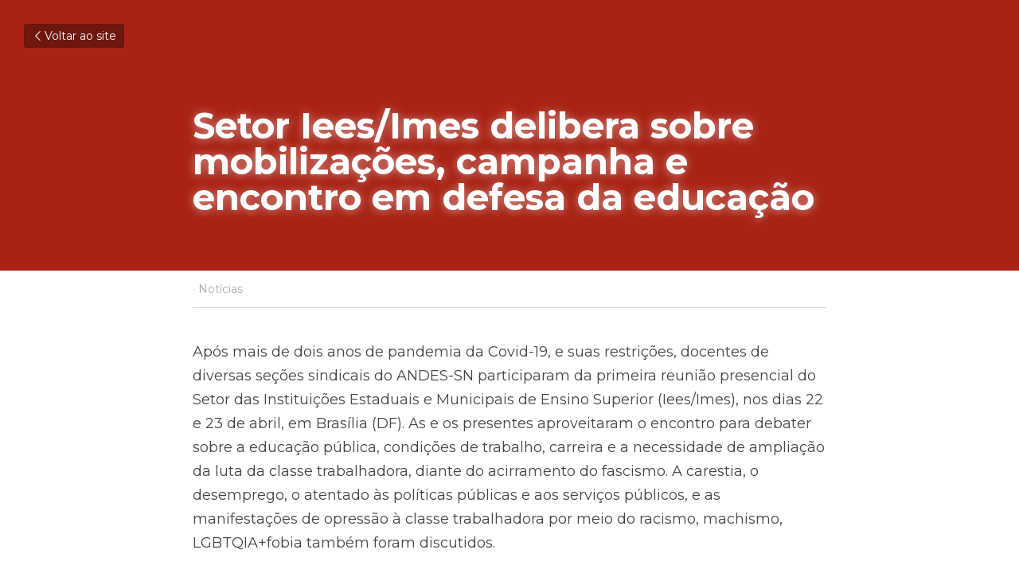

--- FILE ---
content_type: text/html; charset=utf-8
request_url: https://www.sinduece.com/blog/setor-iees-imes-delibera-sobre-mobilizacoes-campanha-e-encontro-em-defesa-da
body_size: 43533
content:
<!-- Powered by Strikingly.com 4 (1) Jan 23, 2026 at 11:36-->
<!DOCTYPE html>
<html itemscope itemtype='http://schema.org/WebPage' lang='pt-BR' xmlns:og='http://ogp.me/ns#' xmlns='http://www.w3.org/1999/xhtml'>
<head>
<title>Setor Iees/Imes delibera sobre mobilizações, campanha e...</title>
<meta content='text/html; charset=UTF-8' http-equiv='Content-Type'>
<meta content='width=device-width,initial-scale=1.0,user-scalable=yes,minimum-scale=1.0,maximum-scale=3.0' id='viewport' name='viewport'>
<meta content='Após mais de dois anos de pandemia da Covid-19, e suas restrições, docentes de diversas seções sindicais do ANDES-SN participaram da primeira reunião presencial do Setor das Instit' name='description'>
<meta content='article' property='og:type'>
<meta content='Setor Iees/Imes delibera sobre mobilizações, campanha e encontro em defesa da educação' property='og:title'>
<meta content='https://www.sinduece.com/blog/setor-iees-imes-delibera-sobre-mobilizacoes-campanha-e-encontro-em-defesa-da' property='og:url'>
<meta content='https://custom-images.strikinglycdn.com/res/hrscywv4p/image/upload/c_limit,fl_lossy,h_9000,w_1200,f_auto,q_auto/2736777/718230_146213.jpeg' property='og:image'>
<meta content='Setor Iees/Imes delibera sobre mobilizações, campanha e encontro em defesa da educação' property='og:site_name'>
<meta content='Após mais de dois anos de pandemia da Covid-19, e suas restrições, docentes de diversas seções sindicais do ANDES-SN participaram da primeira reunião presencial do Setor das Instit' property='og:description'>
<meta content='Setor Iees/Imes delibera sobre mobilizações, campanha e encontro em defesa da educação' itemprop='name'>
<meta content='Após mais de dois anos de pandemia da Covid-19, e suas restrições, docentes de diversas seções sindicais do ANDES-SN participaram da primeira reunião presencial do Setor das Instit' itemprop='description'>
<meta content='https://custom-images.strikinglycdn.com/res/hrscywv4p/image/upload/c_limit,fl_lossy,h_9000,w_1200,f_auto,q_auto/2736777/718230_146213.jpeg' itemprop='image'>
<meta content='summary_large_image' name='twitter:card'>
<meta content='Setor Iees/Imes delibera sobre mobilizações, campanha e encontro em defesa da educação' name='twitter:title'>
<meta content='Após mais de dois anos de pandemia da Covid-19, e suas restrições, docentes de diversas seções sindicais do ANDES-SN participaram da primeira reunião presencial do Setor das Instit' name='twitter:description'>
<meta content='https://custom-images.strikinglycdn.com/res/hrscywv4p/image/upload/c_limit,fl_lossy,h_9000,w_1200,f_auto,q_auto/2736777/718230_146213.jpeg' name='twitter:image'>
<meta name="csrf-param" content="authenticity_token" />
<meta name="csrf-token" content="FJb0uJXtGD/LXQ92I8EuwNPkfwUpUIRZ2Q0c9oZ1uq2C4+WVXIDvpsRr0x6qKvMC7+zjOoi6zcVpRWsWFZ7GbQ==" />
<script>
window.$S={};$S.conf={"SUPPORTED_CURRENCY":[{"code":"AED","symbol":"\u062f.\u0625","decimal":".","thousand":",","precision":2,"name":"Dirr\u00e3 dos Emirados \u00c1rabes Unidos"},{"code":"AFN","symbol":"\u060b","decimal":".","thousand":",","precision":2,"name":"Afghani afeg\u00e3o"},{"code":"ALL","symbol":"Lek","decimal":",","thousand":".","precision":2,"name":"Lek alban\u00eas"},{"code":"AMD","symbol":"\u058f","decimal":",","thousand":".","precision":2,"name":"Dram arm\u00eanio"},{"code":"ANG","symbol":"\u0192","decimal":",","thousand":".","precision":2,"name":"Florim das Antilhas Holandesas"},{"code":"AOA","symbol":"Kz","decimal":",","thousand":".","precision":2,"name":"Kwanza angolano"},{"code":"ARS","symbol":"$","decimal":",","thousand":".","precision":2,"name":"Peso argentino"},{"code":"AUD","symbol":"A$","decimal":".","thousand":" ","precision":2,"name":"D\u00f3lar australiano"},{"code":"AWG","symbol":"\u0192","decimal":".","thousand":",","precision":2,"name":"Florim arubano"},{"code":"AZN","symbol":"\u20bc","decimal":".","thousand":",","precision":2,"name":"Manat azeri"},{"code":"BAM","symbol":"KM","decimal":",","thousand":".","precision":2,"name":"Marco b\u00f3snio-herzegovino convers\u00edvel"},{"code":"BBD","symbol":"$","decimal":".","thousand":",","precision":2,"name":"D\u00f3lar barbadense"},{"code":"BDT","symbol":"Tk","decimal":".","thousand":",","precision":2,"name":"Taka de Bangladesh"},{"code":"BGN","symbol":"\u043b\u0432","decimal":",","thousand":".","precision":2,"name":"Lev b\u00falgaro"},{"code":"BHD","symbol":"\u062f.\u0628","decimal":".","thousand":",","precision":3,"name":"Dinar Bahraini"},{"code":"BIF","symbol":"FBu","decimal":".","thousand":",","precision":0,"name":"Franco burundiano"},{"code":"BMD","symbol":"$","decimal":".","thousand":",","precision":2,"name":"D\u00f3lar bermudense"},{"code":"BND","symbol":"$","decimal":".","thousand":",","precision":2,"name":"D\u00f3lar bruneano"},{"code":"BOB","symbol":"$b","decimal":",","thousand":".","precision":2,"name":"Boliviano"},{"code":"BRL","symbol":"R$","decimal":",","thousand":".","precision":2,"name":"Real brasileiro","format":"%s %v"},{"code":"BSD","symbol":"$","decimal":".","thousand":",","precision":2,"name":"D\u00f3lar bahamense"},{"code":"BTN","symbol":"Nu.","decimal":".","thousand":",","precision":2,"name":"Ngultrum butan\u00eas"},{"code":"BWP","symbol":"P","decimal":".","thousand":",","precision":2,"name":"Pula botsuanesa"},{"code":"BYN","symbol":"Br","decimal":".","thousand":",","precision":2,"name":"Rublo bielorrusso"},{"code":"BZD","symbol":"BZ$","decimal":".","thousand":",","precision":2,"name":"D\u00f3lar belizenho"},{"code":"CAD","symbol":"$","decimal":".","thousand":",","precision":2,"name":"D\u00f3lar canadense"},{"code":"CDF","symbol":"FC","decimal":".","thousand":",","precision":2,"name":"Franco congol\u00eas"},{"code":"CHF","symbol":"CHF","decimal":".","thousand":"'","precision":2,"name":"Franco su\u00ed\u00e7o","format":"%s %v"},{"code":"CLP","symbol":"$","decimal":"","thousand":".","precision":0,"name":"Peso Chileno"},{"code":"CNY","symbol":"\u00a5","decimal":".","thousand":",","precision":2,"name":"Yuan Chin\u00eas"},{"code":"CRC","symbol":"\u20a1","decimal":",","thousand":".","precision":2,"name":"Col\u00f3n costarriquenho"},{"code":"CUP","symbol":"$","decimal":".","thousand":",","precision":2,"name":"Peso cubano"},{"code":"CVE","symbol":"$","decimal":".","thousand":",","precision":2,"name":"Escudo cabo-verdiano"},{"code":"CZK","symbol":"K\u010d","decimal":",","thousand":".","precision":2,"name":"Coroa Tcheca","format":"%v %s"},{"code":"DJF","symbol":"Fdj","decimal":".","thousand":",","precision":0,"name":"Franco djibutiense"},{"code":"DKK","symbol":"kr","decimal":".","thousand":",","precision":2,"name":"Coroa dinamarquesa","format":"%v %s"},{"code":"DOP","symbol":"RD$","decimal":".","thousand":",","precision":2,"name":"Peso dominicano"},{"code":"DZD","symbol":"\u062f\u062c","decimal":",","thousand":".","precision":2,"name":"Algerian dinar"},{"code":"EGP","symbol":"E\u00a3","decimal":".","thousand":",","precision":2,"name":"Libra eg\u00edpcia"},{"code":"ERN","symbol":"Nkf","decimal":".","thousand":",","precision":2,"name":"Nakfa eritreia"},{"code":"ETB","symbol":"Br","decimal":".","thousand":",","precision":2,"name":"Birr et\u00edope"},{"code":"EUR","symbol":"\u20ac","decimal":",","thousand":".","precision":2,"name":"Euro","format":"%v %s"},{"code":"FJD","symbol":"$","decimal":".","thousand":",","precision":2,"name":"D\u00f3lar fijiano"},{"code":"FKP","symbol":"\u00a3","decimal":".","thousand":",","precision":2,"name":"Libra malvinense"},{"code":"GBP","symbol":"\u00a3","decimal":".","thousand":",","precision":2,"name":"Libra brit\u00e2nica"},{"code":"GEL","symbol":"\u10da","decimal":",","thousand":".","precision":2,"name":"Lari georgiano"},{"code":"GGP","symbol":"\u00a3","decimal":".","thousand":",","precision":2,"name":"Libra de Guernsey"},{"code":"GHS","symbol":"GH\u20b5","decimal":".","thousand":",","precision":2,"name":"Cedi ganense"},{"code":"GIP","symbol":"\u00a3","decimal":".","thousand":",","precision":2,"name":"Libra de Gibraltar"},{"code":"GMD","symbol":"D","decimal":".","thousand":",","precision":2,"name":"Dalasi gambiano"},{"code":"GNF","symbol":"\u20a3","decimal":".","thousand":",","precision":0,"name":"Franco guineano"},{"code":"GTQ","symbol":"Q","decimal":".","thousand":",","precision":2,"name":"Quetzal guatemalense"},{"code":"GYD","symbol":"G$","decimal":".","thousand":",","precision":2,"name":"D\u00f3lar guianense"},{"code":"HKD","symbol":"HK$","decimal":".","thousand":",","precision":2,"name":"D\u00f3lar de Hong Kong"},{"code":"HNL","symbol":"L","decimal":".","thousand":",","precision":2,"name":"Lempira hondurenha"},{"code":"HRK","symbol":"kn","decimal":".","thousand":",","precision":2,"name":"Kuna croata"},{"code":"HTG","symbol":"G","decimal":".","thousand":",","precision":2,"name":"Gourde haitiano"},{"code":"HUF","symbol":"Ft","decimal":"","thousand":",","precision":0,"name":"Forint h\u00fangaro","format":"%v %s"},{"code":"ILS","symbol":"\u20aa","decimal":".","thousand":",","precision":2,"name":"Novo Shekel Israelita"},{"code":"IMP","symbol":"\u00a3","decimal":".","thousand":",","precision":2,"name":"Libra da Ilha de Man"},{"code":"INR","symbol":"\u20b9","decimal":".","thousand":",","precision":2,"name":"Rupia indiana"},{"code":"IQD","symbol":"\u062f.\u0639","decimal":".","thousand":",","precision":3,"name":"Dinar iraquiano"},{"code":"IRR","symbol":"\u062a\u0648\u0645\u0627\u0646","decimal":".","thousand":",","precision":2,"name":"Rial iraniano"},{"code":"ISK","symbol":"kr","decimal":",","thousand":".","precision":2,"name":"Coroa islandesa"},{"code":"JEP","symbol":"\u00a3","decimal":".","thousand":",","precision":2,"name":"Libra de Jersey"},{"code":"JMD","symbol":"J$","decimal":".","thousand":",","precision":2,"name":"D\u00f3lar jamaicano"},{"code":"JOD","symbol":"JD","decimal":".","thousand":",","precision":3,"name":"Dinar jordaniano"},{"code":"JPY","symbol":"\u00a5","decimal":"","thousand":",","precision":0,"name":"Yen Japon\u00eas","format":"%s %v"},{"code":"KES","symbol":"KSh","decimal":".","thousand":",","precision":2,"name":"Xelim queniano"},{"code":"KGS","symbol":"\u043b\u0432","decimal":",","thousand":".","precision":2,"name":"Som quirguiz"},{"code":"KHR","symbol":"\u17db","decimal":".","thousand":",","precision":2,"name":"Riel cambojano"},{"code":"KMF","symbol":"CF","decimal":".","thousand":",","precision":0,"name":"Franco comorense"},{"code":"KPW","symbol":"\u20a9","decimal":".","thousand":",","precision":2,"name":"Won norte-coreano"},{"code":"KRW","symbol":"\uc6d0","decimal":"","thousand":",","precision":0,"name":"Won sul-coreano","format":"%v %s"},{"code":"KWD","symbol":"\u062f.\u0643","decimal":".","thousand":",","precision":3,"name":"Dinar kuwaitiano"},{"code":"KYD","symbol":"CI$","decimal":".","thousand":",","precision":2,"name":"D\u00f3lar das Ilhas Caiman"},{"code":"KZT","symbol":"\u20b8","decimal":",","thousand":".","precision":2,"name":"Tenge cazaque"},{"code":"LBP","symbol":"LL","decimal":".","thousand":",","precision":2,"name":"Libra libanesa"},{"code":"LKR","symbol":"\u20a8","decimal":".","thousand":",","precision":2,"name":"Rupia ceilandesa"},{"code":"LRD","symbol":"LR$","decimal":".","thousand":",","precision":2,"name":"D\u00f3lar liberiano"},{"code":"LSL","symbol":"M","decimal":".","thousand":",","precision":2,"name":"Loti do Lesoto"},{"code":"LYD","symbol":"LD","decimal":".","thousand":",","precision":3,"name":"Dinar l\u00edbio"},{"code":"MAD","symbol":"\u062f.\u0645.","decimal":",","thousand":".","precision":2,"name":"Dirr\u00e3 marroquino"},{"code":"MDL","symbol":"L","decimal":",","thousand":".","precision":2,"name":"Leu mold\u00e1vio"},{"code":"MGA","symbol":"Ar","decimal":".","thousand":",","precision":0,"name":"Ariary malgaxe"},{"code":"MKD","symbol":"\u0434\u0435\u043d","decimal":",","thousand":".","precision":2,"name":"Dinar maced\u00f4nio"},{"code":"MMK","symbol":"Ks","decimal":".","thousand":",","precision":2,"name":"Kyat mianmarense"},{"code":"MNT","symbol":"\u20ae","decimal":".","thousand":",","precision":2,"name":"Tugrik mongol"},{"code":"MOP","symbol":"MOP$","decimal":".","thousand":",","precision":2,"name":"Pataca macaense"},{"code":"MRO","symbol":"UM","decimal":".","thousand":",","precision":2,"name":"Ouguiya mauritano"},{"code":"MRU","symbol":"UM","decimal":".","thousand":",","precision":2,"name":"Mauritanian ouguiya"},{"code":"MUR","symbol":"\u20a8","decimal":".","thousand":",","precision":2,"name":"Rupia mauriciana"},{"code":"MVR","symbol":"Rf","decimal":".","thousand":",","precision":2,"name":"Rupia maldiva"},{"code":"MWK","symbol":"K","decimal":".","thousand":",","precision":2,"name":"Kwacha malawiana"},{"code":"MXN","symbol":"$","decimal":".","thousand":",","precision":2,"name":"Peso Mexicano"},{"code":"MYR","symbol":"RM","decimal":".","thousand":",","precision":2,"name":"Ringgit da Mal\u00e1sia"},{"code":"MZN","symbol":"MT","decimal":",","thousand":".","precision":2,"name":"Metical mo\u00e7ambicano"},{"code":"NAD","symbol":"N$","decimal":".","thousand":",","precision":2,"name":"D\u00f3lar namibiano"},{"code":"NGN","symbol":"\u20a6","decimal":".","thousand":",","precision":2,"name":"Naira nigeriana"},{"code":"NIO","symbol":"C$","decimal":".","thousand":",","precision":2,"name":"C\u00f3rdoba nicaraguense"},{"code":"NOK","symbol":"kr","decimal":",","thousand":".","precision":2,"name":"Coroa Norueguesa","format":"%v %s"},{"code":"NPR","symbol":"\u20a8","decimal":".","thousand":",","precision":2,"name":"Rupia nepalesa"},{"code":"NZD","symbol":"$","decimal":".","thousand":",","precision":2,"name":"D\u00f3lar da Nova Zel\u00e2ndia"},{"code":"OMR","symbol":"\u0631.\u0639.","decimal":".","thousand":",","precision":3,"name":"Rial omani"},{"code":"PAB","symbol":"B\/.","decimal":".","thousand":",","precision":2,"name":"Balboa panamenha"},{"code":"PEN","symbol":"S\/.","decimal":".","thousand":",","precision":2,"name":"Sol peruano"},{"code":"PGK","symbol":"K","decimal":".","thousand":",","precision":2,"name":"Kina papu\u00e1sia"},{"code":"PHP","symbol":"\u20b1","decimal":".","thousand":",","precision":2,"name":"Peso filipino"},{"code":"PKR","symbol":"\u20a8","decimal":".","thousand":",","precision":2,"name":"Rupia paquistanesa"},{"code":"PLN","symbol":"z\u0142","decimal":",","thousand":" ","precision":2,"name":"Zloty polon\u00eas","format":"%v %s"},{"code":"PYG","symbol":"\u20b2","decimal":",","thousand":".","precision":0,"name":"Guarani paraguaio"},{"code":"QAR","symbol":"\u0631.\u0642","decimal":".","thousand":",","precision":2,"name":"Rial catariano"},{"code":"RON","symbol":"lei","decimal":",","thousand":".","precision":2,"name":"Leu romeno"},{"code":"RSD","symbol":"\u0434\u0438\u043d","decimal":",","thousand":".","precision":2,"name":"Dinar s\u00e9rvio"},{"code":"RUB","symbol":"\u20bd","decimal":",","thousand":".","precision":2,"name":"Rublo russo","format":"%v %s"},{"code":"RWF","symbol":"FRw","decimal":".","thousand":",","precision":0,"name":"Franco ruand\u00eas"},{"code":"SAR","symbol":"\u0631.\u0633","decimal":".","thousand":",","precision":2,"name":"Riyal saudita"},{"code":"SBD","symbol":"SI$","decimal":".","thousand":",","precision":2,"name":"D\u00f3lar das Ilhas Salom\u00e3o"},{"code":"SCR","symbol":"SRe","decimal":".","thousand":",","precision":2,"name":"Rupia seichelense"},{"code":"SDG","symbol":"SDG","decimal":".","thousand":",","precision":2,"name":"Libra sudanesa"},{"code":"SEK","symbol":"kr","decimal":".","thousand":" ","precision":2,"name":"Coroa sueca","format":"%v %s"},{"code":"SGD","symbol":"S$","decimal":".","thousand":",","precision":2,"name":"D\u00f3lar de Singapura"},{"code":"SHP","symbol":"\u00a3","decimal":".","thousand":",","precision":2,"name":"Libra de Santa Helena"},{"code":"SLL","symbol":"Le","decimal":".","thousand":",","precision":2,"name":"Leone de Serra Leoa"},{"code":"SOS","symbol":"S","decimal":".","thousand":",","precision":2,"name":"Xelim somaliano"},{"code":"SRD","symbol":"$","decimal":",","thousand":".","precision":2,"name":"D\u00f3lar surinam\u00eas"},{"code":"SSP","symbol":"SS\u00a3","decimal":".","thousand":",","precision":2,"name":"Libra sudanesa do Sul"},{"code":"STD","symbol":"Db","decimal":".","thousand":",","precision":2,"name":"Dobra de S\u00e3o Tom\u00e9 e Pr\u00edncipe"},{"code":"STN","symbol":"Db","decimal":".","thousand":",","precision":2,"name":"S\u00e3o Tom\u00e9 e Pr\u00edncipe duplica"},{"code":"SYP","symbol":"LS","decimal":".","thousand":",","precision":2,"name":"Syrian pound"},{"code":"SZL","symbol":"E","decimal":".","thousand":",","precision":2,"name":"Lilangeni suazi"},{"code":"THB","symbol":"\u0e3f","decimal":".","thousand":",","precision":2,"name":"Baht tailand\u00eas"},{"code":"TJS","symbol":"SM","decimal":".","thousand":",","precision":2,"name":"Somoni tadjique"},{"code":"TMT","symbol":"T","decimal":".","thousand":",","precision":2,"name":"Manat Turcomenist\u00e3o"},{"code":"TND","symbol":"\u062f.\u062a","decimal":".","thousand":",","precision":3,"name":"Dinar tunisino"},{"code":"TOP","symbol":"T$","decimal":".","thousand":",","precision":2,"name":"Pa\u02bbanga tonganesa"},{"code":"TRY","symbol":"\u20ba","decimal":".","thousand":",","precision":2,"name":"Lira turca"},{"code":"TTD","symbol":"TT$","decimal":".","thousand":",","precision":2,"name":"D\u00f3lar de Trinidad e Tobago"},{"code":"TWD","symbol":"NT$","decimal":"","thousand":",","precision":0,"name":"Novo d\u00f3lar de Taiwan"},{"code":"TZS","symbol":"Tsh","decimal":".","thousand":",","precision":2,"name":"Xelim tanzaniano"},{"code":"UAH","symbol":"\u20b4","decimal":".","thousand":",","precision":2,"name":"Hryvnia ucraniano"},{"code":"UGX","symbol":"USh","decimal":".","thousand":",","precision":2,"name":"Xelim ugandense"},{"code":"USD","symbol":"$","decimal":".","thousand":",","precision":2,"name":"Dolar dos Estados Unidos"},{"code":"UYU","symbol":"$U","decimal":",","thousand":".","precision":2,"name":"Peso uruguaio"},{"code":"UZS","symbol":"\u043b\u0432","decimal":",","thousand":".","precision":2,"name":"Som uzbeque"},{"code":"VES","symbol":"Bs.S.","decimal":".","thousand":",","precision":2,"name":"Bol\u00edvar Soberano venezuelano"},{"code":"VUV","symbol":"VT","decimal":".","thousand":",","precision":0,"name":"Vatu vanuatuense"},{"code":"WST","symbol":"WS$","decimal":".","thousand":",","precision":2,"name":"Tala samoano"},{"code":"XAF","symbol":"FCFA","decimal":".","thousand":",","precision":0,"name":"Franco CFA de BEAC"},{"code":"XCD","symbol":"EC$","decimal":".","thousand":",","precision":2,"name":"D\u00f3lar do Caribe Oriental"},{"code":"XDR","symbol":"SDR","decimal":".","thousand":"","precision":0,"name":"Direitos de saque especiais"},{"code":"XOF","symbol":"CFA","decimal":".","thousand":",","precision":0,"name":"Franco CFA de BCEAO"},{"code":"XPF","symbol":"\u20a3","decimal":".","thousand":",","precision":0,"name":"Franco CFP"},{"code":"YER","symbol":"\u0631.\u064a","decimal":".","thousand":",","precision":2,"name":"Rial iemenita"},{"code":"ZAR","symbol":"R","decimal":".","thousand":",","precision":2,"name":"Rand sul-africano"},{"code":"ZMW","symbol":"K","decimal":",","thousand":".","precision":2,"name":"Kwacha zambiano"},{"code":"IDR","symbol":"Rp ","decimal":"","thousand":".","precision":0,"name":"Rupia indon\u00e9sia"},{"code":"VND","symbol":"\u20ab","decimal":"","thousand":".","precision":0,"name":"Dong vietnamita","format":"%v%s"},{"code":"LAK","symbol":"\u20ad","decimal":".","thousand":",","precision":2,"name":"Kip laosiano"},{"code":"COP","symbol":"$","decimal":".","thousand":",","precision":0,"name":"Peso colombiano"}],"keenio_collection":"strikingly_pageviews","keenio_pbs_impression_collection":"strikingly_pbs_impression","keenio_pbs_conversion_collection":"strikingly_pbs_conversion","keenio_pageservice_imageshare_collection":"strikingly_pageservice_imageshare","keenio_page_socialshare_collection":"strikingly_page_socialshare","keenio_page_framing_collection":"strikingly_page_framing","keenio_file_download_collection":"strikingly_file_download","is_google_analytics_enabled":true,"gdpr_compliance_feature":false,"is_strikingly_analytics_enabled":true,"baidu_xzh_json":null,"isBlog":true};$S.globalConf={"premium_apps":["HtmlApp","EcwidApp","MailChimpApp","CeleryApp","LocuApp"],"environment":"production","env":"production","host_suffix":"strikingly.com","asset_url":"https:\/\/static-assets.strikinglycdn.com","support_url":"http:\/\/support.strikingly.com","sxl_font_api_url":"https:\/\/static-fonts-css.strikinglycdn.com","locale":"pt-BR","enable_live_chat":true,"s_in_china":false,"browser_locale":null,"is_sxl":false,"is_rtl":false,"google":{"recaptcha_v2_client_key":"6LeRypQbAAAAAGgaIHIak2L7UaH4Mm3iS6Tpp7vY","recaptcha_v2_invisible_client_key":"6LdmtBYdAAAAAJmE1hETf4IHoUqXQaFuJxZPO8tW"},"hcaptcha":{"hcaptcha_checkbox_key":"cd7ccab0-57ca-49aa-98ac-db26473a942a","hcaptcha_invisible_key":"65400c5a-c122-4648-971c-9f7e931cd872"},"user_image_cdn":{"qn":"\/\/user-assets.sxlcdn.com","s":"\/\/custom-images.strikinglycdn.com"},"user_image_private_cdn":{"qn":null},"rollout":{"crm_livechat":true,"google_invisible_recaptcha":true,"enabled_hcaptcha":true,"nav_2021":true,"nav_2021_off":false,"nav_2023":true,"new_blog_layout":true,"pbs_i18n":true},"GROWINGIO_API_KEY":null,"BAIDU_API_KEY":null,"SEGMENTIO_API_KEY":"eb3txa37hi","FACEBOOK_APP_ID":"138736959550286","WECHAT_APP_ID":null,"KEEN_IO_PROJECT_ID":"5317e03605cd66236a000002","KEEN_IO_WRITE_KEY":"[base64]","CLOUDINARY_CLOUD_NAME":"hrscywv4p","CLOUDINARY_PRESET":"oxbxiyxl","BUGSNAG_FE_API_KEY":"","BUGSNAG_FE_JS_RELEASE_STAGE":"production","WEB_PUSH_PUB_KEY":"BDKuVD3CPl9FsdF_P7eYJg1i-siryCIDQRcOhTu2zMMFbNrXaugVggo_7vy5OHPYTVaXkLBWv8PUPdduzaKq8xE="};$S.miniProgramAppType=null;$S.blogPostData={"blogPostMeta":{"id":19837776,"state":"published","pinned":false,"notified":false,"createdAt":"2022-05-04T12:37:25.538-07:00","publishedAt":"2022-05-04T12:40:50.646-07:00","publicUrl":"https:\/\/www.sinduece.com\/blog\/setor-iees-imes-delibera-sobre-mobilizacoes-campanha-e-encontro-em-defesa-da","customSlug":null,"editCount":70,"publishedEditCount":0,"mode":"show","role":null,"reviewState":null,"needReview":false,"censorshipResult":null,"reviewUpdatedAt":null,"scheduledPublishAt":null,"scheduledPublishAtUtcTime":null,"scheduledTimeZone":null,"postedToWechat":false,"tags":["Notícias"],"categories":[{"id":22610,"name":"Not\u00edcias"}],"socialMediaConfig":{"url":"https:\/\/www.sinduece.com\/blog\/setor-iees-imes-delibera-sobre-mobilizacoes-campanha-e-encontro-em-defesa-da","title":"Setor Iees\/Imes delibera sobre mobiliza\u00e7\u00f5es, campanha e encontro em defesa da educa\u00e7\u00e3o","image":"https:\/\/custom-images.strikinglycdn.com\/res\/hrscywv4p\/image\/upload\/c_limit,fl_lossy,h_9000,w_1200,f_auto,q_auto\/2736777\/718230_146213.jpeg","description":"Ap\u00f3s mais de dois anos de pandemia da Covid-19, e suas restri\u00e7\u00f5es, docentes de diversas se\u00e7\u00f5es sindicais do ANDES-SN participaram da primeira reuni\u00e3o presencial do Setor das Institui\u00e7\u00f5es Estaduais e Municipais de Ensino Superior (Iees\/Imes), nos dias 22 e 23 de abril, em Bras\u00edlia (DF). As e os...","fbAppId":"138736959550286"},"nextBlogPostTitle":"Comunidade universit\u00e1ria em Itapipoca se mobiliza pela finaliza\u00e7\u00e3o das obras da FACEDI","nextBlogPostRelativeUrl":"\/blog\/comunidade-universitaria-em-itapipoca-se-mobiliza-pela-finalizacao-das-obras","nextBlogPostId":19837867,"prevBlogPostTitle":"Em todo o pa\u00eds, manifestantes protestam no 1\u00ba de maio contra governo Bolsonaro","prevBlogPostRelativeUrl":"\/blog\/em-todo-o-pais-manifestantes-protestam-no-1-de-maio-contra-governo-bolsonaro","prevBlogPostId":19825310},"pageMeta":{"blogSettings":{"previewLayout":1,"mailchimpCode":null,"hasSubscriptionCode":false,"hasSubscriptionCodeBefore":null,"showMorePostsWith":null,"usedDisqusCommentsBefore":null,"showRss":null,"showMip":null,"enableComments":null,"lastReadCommentsAt":null,"showAmp":null,"reviewNumber":null,"commentsRequireApproval":null,"showSubscriptionForm":null,"showSubscriptionsTab":null,"headerCustomCode":null,"footerCustomCode":null,"shortcuts":[],"shortcutsOrder":{},"banner":[],"previewNumber":null,"wechatMomentEnabled":null,"category_order":{"22610":1,"169829":0,"176815":2,"184513":3},"showNav":null,"hideNewBlogTips":true,"positiveOrder":true},"isPro":true,"isV4":true,"forcedLocale":"pt-BR","userId":2736777,"membership":"pro","theme":{"id":59,"css_file":"themes/s5-theme/main","color_list":"","created_at":"2017-12-17T18:25:54.886-08:00","updated_at":"2018-04-10T19:58:57.731-07:00","display_name":"S5 Theme","default_slide_list":"","navbar_file":"s5-theme/navbar","footer_file":null,"name":"s5-theme","thumb_image":null,"use_background_image":false,"demo_page_id":null,"type_mask":1,"data_page_id":null,"is_new":false,"priority":0,"header_file":null,"data":"{\"menu\":{\"type\":\"Menu\",\"components\":{\"logo\":{\"type\":\"Image\",\"image_type\":\"small\",\"url\":\"/images/defaults/default_logo.png\"},\"title\":{\"type\":\"RichText\",\"value\":\"Title Text\",\"text_type\":\"title\"}}}}","name_with_v4_fallback":"s5-theme"},"permalink":"sinduece","subscriptionPlan":"pro_yearly","subscriptionPeriod":"yearly","isOnTrial":false,"customColors":{"type":"CustomColors","id":"f_d35970ff-fab0-4cef-a27f-e8b4bf8cae86","defaultValue":null,"active":true,"highlight1":"#e74c3c","highlight2":null,"themePreColors":[{"type":"ThemeColor","key":0,"value":"#4d100a"},{"type":"ThemeColor","key":1,"value":"#a82315"},{"type":"ThemeColor","key":2,"value":"#e74d3c"},{"type":"ThemeColor","key":3,"value":"#f2a097"},{"type":"ThemeColor","key":4,"value":"#fceae8"},{"type":"ThemeColor","key":5,"value":"#4d100a"},{"type":"ThemeColor","key":6,"value":"#a82315"},{"type":"ThemeColor","key":7,"value":"#e74d3c"},{"type":"ThemeColor","key":8,"value":"#f2a097"},{"type":"ThemeColor","key":9,"value":"#fceae8"},{"type":"ThemeColor","key":10,"value":"#ffffff"},{"type":"ThemeColor","key":11,"value":"#555555"},{"type":"ThemeColor","key":12,"value":"#000000"},{"type":"ThemeColor","key":13,"value":"#816354"},{"type":"ThemeColor","key":14,"value":"#ff4d4d"},{"type":"ThemeColor","key":15,"value":"#ffa64d"},{"type":"ThemeColor","key":16,"value":"#9cce06"},{"type":"ThemeColor","key":17,"value":"#26c9ff"}]},"animations":{"type":"Animations","id":"f_1e864d09-1899-4c92-98b3-d7c80ca2377e","defaultValue":null,"page_scroll":"none","background":"none","image_link_hover":"none"},"s5Theme":{"type":"Theme","id":"f_247e5d2c-d437-4993-a487-1c633cb2e339","defaultValue":null,"version":"10","nav":{"type":"NavTheme","id":"f_a7eefaef-c78a-4fe1-925d-f515062961c4","defaultValue":null,"name":"topBar","layout":"a","padding":"large","sidebarWidth":"medium","topContentWidth":"full","horizontalContentAlignment":"center","verticalContentAlignment":"middle","fontSize":"large","backgroundColor1":"#facb08","highlightColor":"#e74c3c","presetColorName":"customized","itemColor":"#000000","itemSpacing":"compact","dropShadow":"no","socialMediaListType":"link","isTransparent":false,"isSticky":true,"showSocialMedia":true,"highlight":{"blockBackgroundColor":null,"blockTextColor":null,"blockBackgroundColorSettings":{"preIndex":null,"type":"default","default":"#fadbd8"},"blockTextColorSettings":{"preIndex":null,"type":"default","default":"#e74c3c"},"blockShape":"pill","textColor":null,"textColorSettings":{"preIndex":null,"type":"default","default":"#e74c3c"},"type":"underline","id":"f_ea27fef0-0090-40a0-ae04-48f6b30969ce"},"border":{"enable":false,"borderColor":"#000","position":"bottom","thickness":"small","borderColorSettings":{"preIndex":null,"type":"custom","default":"#ffffff"}},"socialMedia":[],"socialMediaButtonList":[{"type":"Facebook","id":"fbce44d8-2745-11ee-8e65-611b5cdff386","url":"","link_url":"","share_text":"","show_button":false},{"type":"Twitter","id":"fbce44d9-2745-11ee-8e65-611b5cdff386","url":"","link_url":"","share_text":"","show_button":false},{"type":"LinkedIn","id":"fbce44da-2745-11ee-8e65-611b5cdff386","url":"","link_url":"","share_text":"","show_button":false},{"type":"Pinterest","id":"fbce44db-2745-11ee-8e65-611b5cdff386","url":"","link_url":"","share_text":"","show_button":false}],"socialMediaContactList":[{"type":"SocialMediaPhone","id":"fbce44de-2745-11ee-8e65-611b5cdff386","defaultValue":"","className":"fas fa-phone-alt"},{"type":"SocialMediaEmail","id":"fbce44df-2745-11ee-8e65-611b5cdff386","defaultValue":"","className":"fas fa-envelope"}],"backgroundColorSettings":{"preIndex":null,"type":"custom","default":"#ffffff"},"highlightColorSettings":{"preIndex":null,"type":"default","default":"#e74c3c"},"itemColorSettings":{"preIndex":12,"type":"pre-color","default":"#323232"}},"section":{"type":"SectionTheme","id":"f_4fc6197e-5182-4a82-a157-ca9ae223252b","defaultValue":null,"padding":"normal","contentWidth":"wide","contentAlignment":"center","baseFontSize":null,"titleFontSize":null,"subtitleFontSize":null,"itemTitleFontSize":null,"itemSubtitleFontSize":null,"textHighlightColor":null,"baseColor":"","titleColor":"","subtitleColor":"#e74c3c","itemTitleColor":"","itemSubtitleColor":"#e74c3c","textHighlightSelection":{"type":"TextHighlightSelection","id":"f_c60aa90d-e63d-4d5d-81d7-df9eca3d9562","defaultValue":null,"title":false,"subtitle":true,"itemTitle":false,"itemSubtitle":true},"base":{"preIndex":null,"type":"default","default":"#50555c"},"title":{"preIndex":null,"type":"default","default":"#1D2023"},"subtitle":{"preIndex":null,"type":"default","default":"#e74c3c"},"itemTitle":{"preIndex":null,"type":"default","default":"#1D2023"},"itemSubtitle":{"preIndex":null,"type":"default","default":"#e74c3c"}},"firstSection":{"type":"FirstSectionTheme","id":"f_db90f220-e55e-4a61-8251-f8e855dc7278","defaultValue":null,"height":"large","shape":"none"},"button":{"type":"ButtonTheme","id":"f_78383a89-ed4d-4cda-9d68-f5c72825706d","defaultValue":null,"backgroundColor":"#e74c3c","shape":"pill","fill":"solid","backgroundSettings":{"preIndex":null,"type":"default","default":"#e74c3c"}}},"id":13790601,"headingFont":"archivo narrow","titleFont":"archivo narrow","bodyFont":"archivo narrow","usedWebFontsNormalized":"Archivo+Narrow:400,700,400italic,700italic|Lato:300,400,700,300italic,400italic,700italic|Montserrat:400,700","showAmp":null,"subscribersCount":0,"templateVariation":"","showStrikinglyLogo":false,"multiPage":true,"sectionLayout":"one-smallCircle-none-show","siteName":"SINDUECE","siteRollouts":{"custom_code":true,"pro_sections":true,"pro_apps":true,"new_settings_dialog_feature":true,"google_analytics":true,"strikingly_analytics":true,"popup":null,"sections_name_sync":true,"custom_form":false,"membership_feature":false},"pageCustomDomain":"www.sinduece.com","pagePublicUrl":"https:\/\/www.sinduece.com\/","googleAnalyticsTracker":"","googleAnalyticsType":"universal","facebookPixelId":"","gaTrackingId":"UA-25124444-6","errorceptionKey":"\"518ac810441fb4b7180002fa\"","keenioProjectId":"5317e03605cd66236a000002","keenioWriteKey":"[base64]","wechatMpAccountId":null,"blogSubscriptionUrl":"\/show_iframe_component\/4300566","chatSettings":null,"showNav":null,"hideNewBlogTips":true,"connectedSites":[],"enableFixedTextColor":true,"enableFixedTextColorRemaining":true,"enableFixedTextColorHasBgColor":false,"enableFixedGallerySectionRtlStyle":false,"enableFixedNavHorizontalAlign":false,"enableUsedMobileNewBreakpoint":false,"enableSectionSmartBinding":false,"enableFixedSectionContentStyle20251020":false,"enableNewLumaVersion":true,"enableFixedNavSpecialLogicColor":false},"content":{"type":"Blog.BlogData","id":"f_e5fbeda7-bc08-4a37-9867-23654b76ba21","showComments":true,"header":{"type":"Blog.Header","id":"f_953769e9-dd4b-4f75-8a22-b3de91ab9e74","title":{"type":"Blog.Text","id":"f_7340447c-63f5-4a59-a5da-e623d6f229bf","defaultValue":false,"value":"\u003cp\u003e\u003cstrong\u003eSetor Iees\/Imes delibera sobre mobiliza\u00e7\u00f5es, campanha e encontro em defesa da educa\u00e7\u00e3o\u003c\/strong\u003e\u003c\/p\u003e","version":1},"subTitle":{"type":"Blog.Text","id":"f_5d5553aa-2043-48b8-9ff9-7c7d2582e6de","value":""},"backgroundImage":{"type":"Blog.BackgroundImage","id":"f_189ae0bd-43a1-4340-9994-bb05f100a396","defaultValue":false,"url":"","textColor":"","sizing":"","userClassName":"","videoHtml":"","storageKey":null,"storage":null,"format":null,"h":null,"w":null,"s":null,"useImage":false,"focus":null,"backgroundColor":{"themeColorRangeIndex":3,"value":"#a82315","type":"highlight1"}}},"footer":{"type":"Blog.Footer","id":"f_a0a0fa07-186a-4650-b343-e7f7a266d588","comment":{"type":"Blog.Comment","id":"f_217b6410-20d3-48ac-a3df-a47bf09a3731","shortName":""},"shareButtons":{"type":"Blog.ShareButtons","id":"f_8ee1f580-6018-4184-98b9-040cab49963e","defaultValue":false,"list_type":"link","button_list":[{"type":"Facebook","url":"","show_button":true},{"type":"LinkedIn","url":"","show_button":true},{"type":"GPlus","url":"","show_button":true},{"type":"Twitter","url":"","show_button":true},{"type":"Pinterest","url":"","show_button":false}]}},"sections":[{"type":"Blog.Section","id":"5aaa2624-dc56-4fe5-9aac-5b0fbf0f663a","defaultValue":null,"component":{"type":"RichText","id":"dc215b21-0363-4355-ad99-6eb8d66b7180","defaultValue":false,"value":"\u003cp\u003eAp\u00f3s mais de dois anos de pandemia da Covid-19, e suas restri\u00e7\u00f5es, docentes de diversas se\u00e7\u00f5es sindicais do ANDES-SN participaram da primeira reuni\u00e3o presencial do Setor das Institui\u00e7\u00f5es Estaduais e Municipais de Ensino Superior (Iees\/Imes), nos dias 22 e 23 de abril, em Bras\u00edlia (DF). As e os presentes aproveitaram o encontro para debater sobre a educa\u00e7\u00e3o p\u00fablica, condi\u00e7\u00f5es de trabalho, carreira e a necessidade de amplia\u00e7\u00e3o da luta da classe trabalhadora, diante do acirramento do fascismo. A carestia, o desemprego, o atentado \u00e0s pol\u00edticas p\u00fablicas e aos servi\u00e7os p\u00fablicos, e as manifesta\u00e7\u00f5es de opress\u00e3o \u00e0 classe trabalhadora por meio do racismo, machismo, LGBTQIA+fobia tamb\u00e9m foram discutidos.\u003c\/p\u003e","backupValue":null,"version":1}},{"type":"Blog.Section","id":"6d955d25-2583-423c-a64b-a374b7c196e8","defaultValue":null,"component":{"type":"Image","id":"52d1a3ce-5439-4ed5-b12f-ece0cf936e1b","defaultValue":null,"link_url":"","thumb_url":"!","url":"!","caption":"","description":"","storageKey":"2736777\/718230_146213","storage":"s","storagePrefix":null,"format":"jpeg","h":800,"w":1200,"s":257754,"new_target":true,"focus":null}},{"type":"Blog.Section","id":"3691302c-256b-4c19-b8e2-c752a8ec35c6","defaultValue":null,"component":{"type":"RichText","id":"2bc0cba4-e78c-4e71-affb-7cd86fc868cb","defaultValue":false,"value":"\u003cp\u003eA lutas encampadas nas Iees e Imes foram compartilhadas, em especial a conquista de atualiza\u00e7\u00e3o no plano de carreira para as e os docentes da Se\u00e7\u00e3o Sindical dos Docentes da Universidade do Estado do Par\u00e1 (Sinduepa SSind.), e a luta das universidades estaduais de Minas Gerais que sofrem ataques do governo estadual e do Supremo Tribunal Federal (STF) ao autorizar, em car\u00e1ter liminar, o estado a n\u00e3o pagar o reajuste ao funcionalismo p\u00fablico acima de 10,06%, entre outras investidas.Diante da escalada de ataques e retrocessos, as e os docentes deliberaram pela realiza\u00e7\u00e3o da Semana de Lutas das Iees\/Imes que, reconhecida pelo seu contexto hist\u00f3rico, volta ao calend\u00e1rio de lutas presencial do Setor entre 23 e 27 de maio. No dia 23 ser\u00e1 realizada uma transmiss\u00e3o ao vivo da abertura da Semana e o lan\u00e7amento da Campanha em Defesa das Iees\/Imes, que ter\u00e1 como mote central \u201cDefender as Institui\u00e7\u00f5es de Ensino Superior Estaduais e Municipais p\u00fablicas \u00e9 fortalecer a Educa\u00e7\u00e3o P\u00fablica de qualidade para todas e todos\u201d.\u003c\/p\u003e","backupValue":null,"version":1}},{"type":"Blog.Section","id":"7bc18025-af1a-44f4-9b22-374ac8949feb","defaultValue":null,"component":{"type":"RichText","id":"b501b2fd-3cc8-4b20-b9a5-eca66d522bbf","defaultValue":false,"value":"\u003cp\u003eTanto a Semana de Lutas quando a Campanha s\u00e3o delibera\u00e7\u00f5es no 40\u00ba Congresso do ANDES-SN, ocorrido de 27 de mar\u00e7o a 1\u00ba de abril, em Porto Alegre (RS). A Campanha abordar\u00e1 temas sens\u00edveis a categoria como a defesa do or\u00e7amento p\u00fablico estatal, com autonomia de gest\u00e3o financeira, pol\u00edtica e pedag\u00f3gica; as carreiras, com concursos p\u00fablicos, recomposi\u00e7\u00f5es salariais; e melhores condi\u00e7\u00f5es de trabalho, contra a pol\u00edtica de congelamento de progress\u00f5es, promo\u00e7\u00f5es e gratifica\u00e7\u00f5es e das diferentes estrat\u00e9gias de privatiza\u00e7\u00e3o.\u003c\/p\u003e","backupValue":null,"version":1}},{"type":"Blog.Section","id":"ff258200-5aa7-4290-92b3-fd62b8de2ec9","defaultValue":null,"component":{"type":"RichText","id":"3a3372b2-3085-4b3c-a233-4fae7e3e9be6","defaultValue":false,"value":"\u003cp\u003eOutro encaminhamento da reuni\u00e3o do Setor foi a promo\u00e7\u00e3o do 18\u00ba Encontro do Setor das Iees\/Imes que debater\u00e1 os temas financiamento, condi\u00e7\u00f5es de trabalho docente e lutas nas institui\u00e7\u00f5es estaduais e municipais. O encontro ocorrer\u00e1 nos dias 19, 20 e 21 de agosto, em Londrina (PR), e organizado pela Se\u00e7\u00e3o Sindical dos Docentes da UEL, Uenp e Unespar \u2013 Campus Apucarana (Sindiprol\/Aduel).\u003c\/p\u003e","backupValue":null,"version":1}},{"type":"Blog.Section","id":"13e5e30c-8dc3-49d1-ae41-f9859d777563","defaultValue":null,"component":{"type":"RichText","id":"86651fbc-00fc-4565-9c82-d6421b21bbfb","defaultValue":false,"value":"\u003cp\u003e\u003cstrong\u003eFinanciamento\u003c\/strong\u003e\u003c\/p\u003e","backupValue":null,"version":1}},{"type":"Blog.Section","id":"65fe8b37-23cb-42d6-9e50-ff6590eb9cdb","defaultValue":null,"component":{"type":"RichText","id":"e89a53f9-5916-4739-ad7b-665bf4357173","defaultValue":false,"value":"\u003cp\u003eNa reuni\u00e3o foi apresentada a pesquisa do ANDES-SN sobre financiamento das institui\u00e7\u00f5es de ensino superior estaduais e municipais p\u00fablicas. O professor Emerson Duarte, da Uepa, respons\u00e1vel por parte da pesquisa, salientou a necessidade de continuidade da pesquisa na extra\u00e7\u00e3o e consolida\u00e7\u00e3o das informa\u00e7\u00f5es sobre financiamento para subsidiar as mesas de negocia\u00e7\u00e3o e lutas, ampliando o potencial das se\u00e7\u00f5es sindicais. Um jornal impresso ser\u00e1 elaborado com os resultados sistematizados.\u003c\/p\u003e","backupValue":null,"version":1}},{"type":"Blog.Section","id":"c5185c20-7283-4b95-a8fd-24d7b06ab859","defaultValue":null,"component":{"type":"RichText","id":"0f39a1c2-84d4-47a9-ab09-c4354fc4a986","defaultValue":false,"value":"\u003cp\u003e\u003cstrong\u003eLC 173\u003c\/strong\u003e\u003c\/p\u003e","backupValue":null,"version":1}},{"type":"Blog.Section","id":"81ef8b05-36e8-424c-a48c-860b302bf3aa","defaultValue":null,"component":{"type":"RichText","id":"8e3555ab-0a96-4425-9e87-a642677d241d","defaultValue":false,"value":"\u003cp\u003eAinda no encontro, Rodrigo Torelli, da Assessoria Jur\u00eddica Nacional (AJN) do ANDES-SN, destacou os principais aspectos da Lei Complementar 173, publicada em 27 de maio de 2020, que estabeleceu o Programa Federativo de Enfrentamento da Covid-19, com a justificativa de reequilibrar as finan\u00e7as p\u00fablicas da Uni\u00e3o, dos Estados e dos Munic\u00edpios. Ele contou que uma das medidas para esse suposto controle das finan\u00e7as foi a determina\u00e7\u00e3o de que a Uni\u00e3o, os estados e munic\u00edpios estariam impedidos de computar o tempo de servi\u00e7o para concess\u00e3o de anu\u00eanios, tri\u00eanios, quinqu\u00eanios, licen\u00e7a-pr\u00eamio ou qualquer outro mecanismo que aumentasse as despesas do \u00f3rg\u00e3o p\u00fablico com seus servidores p\u00fablicos at\u00e9 dia 31 de dezembro de 2021.\u003c\/p\u003e","backupValue":null,"version":1}},{"type":"Blog.Section","id":"9c42c936-6468-47d5-afe5-02e4eaacffa6","defaultValue":null,"component":{"type":"RichText","id":"977bbd02-120c-4e3a-8572-7fc83b3d114c","defaultValue":false,"value":"\u003cp\u003e\u003cstrong\u003eRetorno presencial\u003c\/strong\u003e\u003c\/p\u003e","backupValue":null,"version":1}},{"type":"Blog.Section","id":"a6461132-9e61-40f3-83ce-e1689d40ffc5","defaultValue":null,"component":{"type":"RichText","id":"06aeee98-6260-4a0f-abb4-a168d800ef9a","defaultValue":false,"value":"\u003cp\u003eAs e os docentes ainda relataram o processo de retorno presencial no que se refere a condu\u00e7\u00e3o da administra\u00e7\u00e3o e as lutas empreendidas pelas se\u00e7\u00f5es para assegurar o debate democr\u00e1tico nas decis\u00f5es e condi\u00e7\u00f5es sanit\u00e1ria e de infraestrutura para um retorno seguro.Sambara Ribeiro, da coordena\u00e7\u00e3o do Setor das Institui\u00e7\u00f5es Estaduais e Municipais de Ensino Superior do ANDES-SN, destacou a import\u00e2ncia do encontro presencial para o fortalecimento da luta. \u201cFoi importante a retomada da reuni\u00e3o do Setor, de forma presencial, como espa\u00e7o de aglutina\u00e7\u00e3o e articula\u00e7\u00e3o das for\u00e7as no \u00e2mbito das Estaduais e Municipais. Cumprimos a tarefa de impulsionar o fortalecimento da unidade no nosso setor no sentido da organiza\u00e7\u00e3o das nossas a\u00e7\u00f5es, para dentro e para fora das Institui\u00e7\u00f5es de Ensino Superior. Pudemos sentir de perto a boa receptividade em rela\u00e7\u00e3o a proposta da campanha em defesa das Iees\/Imes; bem como, um maior entusiasmo e vigor no que diz respeito a realiza\u00e7\u00e3o da Semana de Luta do Setor e do Encontro Nacional das Iees\/Imes, que deixou de ser realizado durante a pandemia e agora foi definido para acorrer em Londrina no m\u00eas de agosto desse ano\u201d, afirmou.\u003c\/p\u003e","backupValue":null,"version":1}},{"type":"Blog.Section","id":"191180be-5a69-472d-8d54-e138495ab3ad","defaultValue":null,"component":{"type":"RichText","id":"75bf7be2-b066-4334-bff8-93585264c50e","defaultValue":false,"value":"\u003cp\u003e\u0026nbsp;\u003cem\u003eTexto da ascom do ANDES-SN.\u003c\/em\u003e\u003c\/p\u003e","backupValue":null,"version":1}},{"type":"Blog.Section","id":"affb272c-b838-4f95-8af9-f94d5d57d882","defaultValue":null,"component":{"type":"RichText","id":"e8126281-7b29-4036-9775-6c79a673d8d7","defaultValue":false,"value":"\u003cp\u003e\u0026nbsp;\u003c\/p\u003e","backupValue":null,"version":1}}]},"settings":{"hideBlogDate":false},"pageMode":null,"pageData":{"type":"Site","id":"f_29ae9bb3-6b46-43f3-aea2-d1b263b8450d","defaultValue":null,"horizontal":false,"fixedSocialMedia":false,"new_page":true,"showMobileNav":true,"showCookieNotification":false,"useSectionDefaultFormat":true,"useSectionImprovementsPart1":true,"showTermsAndConditions":false,"showPrivacyPolicy":false,"activateGDPRCompliance":false,"multi_pages":true,"live_chat":false,"isFullScreenOnlyOneSection":true,"showNav":true,"showFooter":true,"showStrikinglyLogo":false,"showNavigationButtons":false,"showShoppingCartIcon":true,"showButtons":true,"navFont":"","titleFont":"archivo narrow","logoFont":"","bodyFont":"archivo narrow","buttonFont":"lato","headingFont":"archivo narrow","theme":"fresh","templateVariation":"","templatePreset":"","termsText":"","privacyPolicyText":null,"fontPreset":null,"GDPRHtml":null,"pages":[{"type":"Page","id":"f_34754caf-028e-486f-99fa-b1cced1d2096","defaultValue":null,"sections":[{"type":"Slide","id":"f_b0e93efd-1791-4c37-b59a-c430c30d2be3","defaultValue":null,"template_id":null,"template_name":"slider","template_version":null,"components":{"slideSettings":{"type":"SlideSettings","id":"f_64c9a0c9-426e-447f-abe3-d751b5cc28ae","defaultValue":null,"show_nav":true,"show_nav_multi_mode":false,"nameChanged":true,"hidden_section":false,"name":"Carrossel de Not\u00edcias","sync_key":null,"layout_variation":"[\"right\",\"right\"]","display_settings":{},"padding":{},"layout_config":{}},"slider1":{"type":"Slider","id":"f_adaaa150-5190-4877-a0bc-d6e6cc14afd0","defaultValue":false,"list":[{"type":"RepeatableItem","id":"f_b001eb57-3522-482c-9c48-4cf788a93c1b","components":{"text1":{"type":"RichText","id":"f_5ce3156d-9d08-431a-9a75-856a7c39fcb3","defaultValue":false,"alignment":"auto","value":"\u003cdiv class=\"s-rich-text-wrapper\" style=\"display: block;\"\u003e\u003cp class=\"s-rich-text-wrapper s-rich-text-wrapper s-rich-text-wrapper s-rich-text-wrapper s-rich-text-wrapper font-size-tag-custom s-text-font-size-over-30 s-rich-text-wrapper s-rich-text-wrapper s-rich-text-wrapper s-rich-text-wrapper s-rich-text-wrapper s-rich-text-wrapper\" style=\"font-size: 36px;\"\u003e\u003cspan style=\"color: #e74d3c;\"\u003e\u003cstrong\u003eSolicite sua \u003c\/strong\u003e\u003c\/span\u003e\u003c\/p\u003e\u003cp class=\"s-rich-text-wrapper s-rich-text-wrapper s-rich-text-wrapper s-rich-text-wrapper s-rich-text-wrapper font-size-tag-custom s-text-font-size-over-30 s-rich-text-wrapper s-rich-text-wrapper\" style=\"font-size: 36px;\"\u003e\u003cspan style=\"color: #e74d3c;\"\u003e\u003cstrong\u003eIdentidade Sindical\u003c\/strong\u003e\u003c\/span\u003e\u003c\/p\u003e\u003c\/div\u003e","backupValue":null,"version":1},"text2":{"type":"RichText","id":"f_21fcb453-e495-4583-b503-cc8eb4b70706","defaultValue":false,"alignment":"auto","value":"\u003cdiv class=\"s-rich-text-wrapper\" style=\"display: block;\"\u003e\u003cp\u003e\u00c9 r\u00e1pido e pr\u00e1tico, preencha o formul\u00e1rio. \u003c\/p\u003e\u003c\/div\u003e","backupValue":null,"version":1},"background1":{"type":"Background","id":"f_4183664c-67e3-465f-832c-3f10e0c505f4","defaultValue":true,"url":null,"textColor":"light","backgroundVariation":"","sizing":"cover","userClassName":null,"linkUrl":null,"linkTarget":null,"videoUrl":"","videoHtml":"","storageKey":null,"storage":null,"format":null,"h":null,"w":null,"s":null,"useImage":null,"noCompression":null,"focus":{},"backgroundColor":{}},"media1":{"type":"Media","id":"f_7aef1c06-07c3-435d-9c78-3eb4d9cbbe09","defaultValue":null,"video":{"type":"Video","id":"f_028cbd16-04d7-4af4-80ff-bd4e0a744d64","defaultValue":true,"html":"","url":"https:\/\/vimeo.com\/18150336","thumbnail_url":null,"maxwidth":700,"description":null},"image":{"type":"Image","id":"f_ce9ce4bb-c7a7-4c36-bc72-d0c1b0c8f043","defaultValue":true,"link_url":"","thumb_url":"!","url":"!","caption":"","description":"","storageKey":"2736777\/599383_971028","storage":"s","storagePrefix":null,"format":"png","aspect_ratio":"fill","h":680,"w":1920,"s":593789,"new_target":null,"noCompression":null,"cropMode":null,"focus":null},"current":"image"},"button1":{"type":"Button","id":"f_5b7d0a57-1534-4d47-a808-6f422889f8e4","defaultValue":false,"alignment":"center","text":"Leia mais","page_id":null,"section_id":null,"url":"https:\/\/www.sinduece.com\/blog\/solicite-sua-identidade-sindical","new_target":null}}},{"type":"RepeatableItem","id":"f_f5cb569d-8a62-4495-b1ab-7b3d3d34358c","components":{"text1":{"type":"RichText","id":"f_5ce3156d-9d08-431a-9a75-856a7c39fcb3","defaultValue":false,"alignment":"center","value":"\u003cdiv class=\"s-rich-text-wrapper\" style=\"display: block;\"\u003e\u003cp class=\"public-DraftStyleDefault-block public-DraftStyleDefault-ltr  s-blog-post-section-text-857r s-component-content s-blog-section-inner s-component s-text s-font-body sixteen columns container s-block-item s-repeatable-item s-block-sortable-item s-blog-post-section blog-section s-narrow-margin s-blog-post-section-857r s-blog-post-section-0  s-rich-text-wrapper s-component-content s-font-title s-blog-title s-component s-text sixteen columns container s-blog-header-content s-blog-padding s-edit-dark lazyload  s-blog-header-inner s-no-bg  s-bg-light-text background-image s-rich-text-wrapper s-rich-text-wrapper font-size-tag-custom s-text-font-size-over-30\" style=\"text-align: center; font-size: 36px;\"\u003e\u003cspan style=\"color: #e74d3c;\"\u003e\u003cstrong\u003eEm assembleia hist\u00f3rica, docentes deflagram greve nesta quarta-feira\u003c\/strong\u003e\u003c\/span\u003e\u003c\/p\u003e\u003c\/div\u003e","backupValue":null,"version":1},"text2":{"type":"RichText","id":"f_21fcb453-e495-4583-b503-cc8eb4b70706","defaultValue":false,"alignment":"auto","value":"\u003cdiv class=\"s-rich-text-wrapper\" style=\"display: block;\"\u003e\u003cp class=\"s-rich-text-wrapper s-rich-text-wrapper\"\u003e\u003cspan style=\"color: #000000;\"\u003eDocentes da Universidade Estadual do Cear\u00e1 (UECE) aprovaram por 265 votos a deflagra\u00e7\u00e3o de greve por tempo indeterminado\u003c\/span\u003e\u003c\/p\u003e\u003c\/div\u003e","backupValue":null,"version":1},"background1":{"type":"Background","id":"f_4183664c-67e3-465f-832c-3f10e0c505f4","defaultValue":true,"url":null,"textColor":"light","backgroundVariation":"","sizing":"cover","userClassName":null,"linkUrl":null,"linkTarget":null,"videoUrl":"","videoHtml":"","storageKey":null,"storage":null,"format":null,"h":null,"w":null,"s":null,"useImage":null,"noCompression":null,"focus":{},"backgroundColor":{}},"media1":{"type":"Media","id":"f_7aef1c06-07c3-435d-9c78-3eb4d9cbbe09","defaultValue":null,"video":{"type":"Video","id":"f_028cbd16-04d7-4af4-80ff-bd4e0a744d64","defaultValue":true,"html":"","url":"https:\/\/vimeo.com\/18150336","thumbnail_url":null,"maxwidth":700,"description":null},"image":{"type":"Image","id":"f_ce9ce4bb-c7a7-4c36-bc72-d0c1b0c8f043","defaultValue":true,"link_url":"","thumb_url":"!","url":"!","caption":"","description":"","storageKey":"2736777\/427774_775559","storage":"s","storagePrefix":null,"format":"jpg","aspect_ratio":"fill","h":405,"w":720,"s":1623441,"new_target":null,"noCompression":null,"cropMode":null,"focus":null},"current":"image"},"button1":{"type":"Button","id":"f_5b7d0a57-1534-4d47-a808-6f422889f8e4","defaultValue":false,"alignment":"center","text":"Leia mais","page_id":null,"section_id":null,"url":"https:\/\/www.sinduece.com\/blog\/em-assembleia-historica-docentes-deflagram-greve-nesta-quarta-feira-27","new_target":null}}},{"type":"RepeatableItem","id":"f_145e6c35-295e-4a84-8681-f3553d287487","defaultValue":null,"components":{"text1":{"type":"RichText","id":"f_535d4325-a3d6-42da-85b8-5c722022de18","defaultValue":false,"alignment":"auto","value":"\u003cdiv class=\"s-rich-text-wrapper\" style=\"display: block;\"\u003e\u003cp class=\"s-text-color-red s-text-color-red s-text-color-red s-rich-text-wrapper s-rich-text-wrapper s-rich-text-wrapper s-rich-text-wrapper\"\u003e\u003cspan style=\"color: #e74d3c;\"\u003e\u003cstrong\u003eAssembleia Docente aprova calend\u00e1rio de itiner\u00e2ncia para os Campi do Interior\u003c\/strong\u003e\u003c\/span\u003e\u003c\/p\u003e\u003c\/div\u003e","backupValue":null,"version":1},"text2":{"type":"RichText","id":"f_c68d253d-7c76-4617-a333-aba9e3639f59","defaultValue":false,"alignment":"auto","value":"\u003cdiv class=\"s-rich-text-wrapper\" style=\"display: block;\"\u003e\u003cp class=\"s-text-color-black\"\u003e\u003cspan class=\"s-text-color-black\"\u003eO movimento objetiva a mobiliza\u00e7\u00e3o da categoria para ampla audi\u00eancia na pr\u00f3xima Assembleia do dia 27 de Mar\u00e7o\u003c\/span\u003e\u003c\/p\u003e\u003c\/div\u003e","backupValue":null,"version":1},"background1":{"type":"Background","id":"f_c93d0dd6-f55f-4c2a-b834-174d263bef19","defaultValue":false,"url":"","textColor":"light","backgroundVariation":"","sizing":"cover","userClassName":null,"linkUrl":null,"linkTarget":null,"videoUrl":"","videoHtml":"","storageKey":null,"storage":null,"format":null,"h":null,"w":null,"s":null,"useImage":false,"noCompression":null,"focus":{},"backgroundColor":{}},"media1":{"type":"Media","id":"f_1475e7d7-07fb-4980-875e-eda283d59ede","defaultValue":null,"video":{"type":"Video","id":"f_cf690efc-7c05-47d2-a6bc-23f13848a6de","defaultValue":null,"html":"","url":"https:\/\/vimeo.com\/18150336","thumbnail_url":null,"maxwidth":700,"description":null},"image":{"type":"Image","id":"f_0f9058f8-d965-42d8-81d7-8941f5744170","defaultValue":false,"link_url":"","thumb_url":"!","url":"!","caption":"","description":"","storageKey":"2736777\/675521_766866","storage":"s","storagePrefix":null,"format":"jpg","aspect_ratio":"fill","h":405,"w":720,"s":3426116,"new_target":true,"noCompression":null,"cropMode":null,"focus":null},"current":"image"},"button1":{"type":"Button","id":"f_e82c30e4-a725-402e-baa8-6029a2bd2bbe","defaultValue":false,"alignment":"center","text":"LEIA MAIS","page_id":null,"section_id":null,"url":"https:\/\/www.sinduece.com\/blog\/assembleia-docente-aprova-calendario-de-itinerancia-para-os-campi-do-interior","new_target":false}}},{"type":"RepeatableItem","id":"f_b843b416-6c91-4901-87a7-cd03a8797266","defaultValue":null,"components":{"text1":{"type":"RichText","id":"f_5ce3156d-9d08-431a-9a75-856a7c39fcb3","defaultValue":false,"alignment":"auto","value":"\u003cdiv class=\"s-rich-text-wrapper\" style=\"display: block;\"\u003e\u003cp class=\"s-text-color-custom1 s-text-color-custom1 s-text-color-custom1 s-text-color-custom1 s-text-color-custom1 s-text-color-custom1 s-text-color-custom1 s-text-color-custom1 s-rich-text-wrapper s-rich-text-wrapper s-rich-text-wrapper s-rich-text-wrapper s-rich-text-wrapper s-rich-text-wrapper s-rich-text-wrapper\"\u003e\u003cspan class=\"s-text-color-custom1\"\u003e\u003cstrong\u003eSinduece submete Not\u00edcia de Fato ao MPCE\u003c\/strong\u003e\u003c\/span\u003e\u003c\/p\u003e\u003c\/div\u003e","backupValue":null,"version":1},"text2":{"type":"RichText","id":"f_21fcb453-e495-4583-b503-cc8eb4b70706","defaultValue":false,"alignment":"","value":"","backupValue":null,"version":1},"background1":{"type":"Background","id":"f_4183664c-67e3-465f-832c-3f10e0c505f4","defaultValue":true,"url":null,"textColor":"light","backgroundVariation":"","sizing":"cover","userClassName":null,"linkUrl":null,"linkTarget":null,"videoUrl":"","videoHtml":"","storageKey":null,"storage":null,"format":null,"h":null,"w":null,"s":null,"useImage":null,"noCompression":null,"focus":{},"backgroundColor":{}},"media1":{"type":"Media","id":"f_7aef1c06-07c3-435d-9c78-3eb4d9cbbe09","defaultValue":null,"video":{"type":"Video","id":"f_028cbd16-04d7-4af4-80ff-bd4e0a744d64","defaultValue":true,"html":"","url":"https:\/\/vimeo.com\/18150336","thumbnail_url":null,"maxwidth":700,"description":null},"image":{"type":"Image","id":"f_ce9ce4bb-c7a7-4c36-bc72-d0c1b0c8f043","defaultValue":true,"link_url":"","thumb_url":"!","url":"!","caption":"","description":"","storageKey":"2736777\/727093_575809","storage":"s","storagePrefix":null,"format":"png","h":540,"w":720,"s":427793,"new_target":null,"noCompression":null,"cropMode":null,"focus":null},"current":"image"},"button1":{"type":"Button","id":"f_5b7d0a57-1534-4d47-a808-6f422889f8e4","defaultValue":false,"alignment":"center","text":"LEIA MAIS","page_id":null,"section_id":null,"url":"https:\/\/www.sinduece.com\/blog\/sinduece-submete-noticia-de-fato-ao-mpce","new_target":null}}},{"type":"RepeatableItem","id":"f_313e41be-84d6-494e-8fe8-3c6ad66fbf0f","defaultValue":null,"components":{"text1":{"type":"RichText","id":"f_5ce3156d-9d08-431a-9a75-856a7c39fcb3","defaultValue":false,"alignment":"auto","value":"\u003cdiv class=\"s-rich-text-wrapper\" style=\"display: block;\"\u003e\u003cp class=\"s-text-color-red\"\u003e\u003cspan class=\"s-text-color-red\"\u003e\u003cstrong\u003eEm defesa de docentes em regime substituto e tempor\u00e1rio\u003c\/strong\u003e\u003c\/span\u003e\u003c\/p\u003e\u003c\/div\u003e","backupValue":null,"version":1},"text2":{"type":"RichText","id":"f_21fcb453-e495-4583-b503-cc8eb4b70706","defaultValue":false,"alignment":"auto","value":"\u003cp\u003e\u003cspan class=\"s-text-color-black\"\u003eConfira as discuss\u00f5es da \u00faltima reuni\u00e3o do SINDUECE com a Reitoria para tratar dos temas da categoria.\u003c\/span\u003e\u003c\/p\u003e","backupValue":null,"version":1},"background1":{"type":"Background","id":"f_4183664c-67e3-465f-832c-3f10e0c505f4","defaultValue":true,"url":null,"textColor":"light","backgroundVariation":"","sizing":"cover","userClassName":null,"linkUrl":null,"linkTarget":null,"videoUrl":"","videoHtml":"","storageKey":null,"storage":null,"format":null,"h":null,"w":null,"s":null,"useImage":null,"noCompression":null,"focus":{},"backgroundColor":{}},"media1":{"type":"Media","id":"f_7aef1c06-07c3-435d-9c78-3eb4d9cbbe09","defaultValue":null,"video":{"type":"Video","id":"f_028cbd16-04d7-4af4-80ff-bd4e0a744d64","defaultValue":true,"html":"","url":"https:\/\/vimeo.com\/18150336","thumbnail_url":null,"maxwidth":700,"description":null},"image":{"type":"Image","id":"f_ce9ce4bb-c7a7-4c36-bc72-d0c1b0c8f043","defaultValue":true,"link_url":"","thumb_url":"!","url":"!","caption":"","description":"","storageKey":"2736777\/342059_349634","storage":"s","storagePrefix":null,"format":"jpeg","h":424,"w":720,"s":758272,"new_target":null,"noCompression":null,"cropMode":null,"focus":{}},"current":"image"},"button1":{"type":"Button","id":"f_5b7d0a57-1534-4d47-a808-6f422889f8e4","defaultValue":false,"text":"LEIA MAIS","link_type":null,"page_id":null,"section_id":null,"url":"https:\/\/www.sinduece.com\/blog\/3-reuniao-reitoria","new_target":null}}},{"type":"RepeatableItem","id":"f_c37f4120-a591-4163-bfe3-c4bf9e6bb612","defaultValue":null,"components":{"text1":{"type":"RichText","id":"f_5ce3156d-9d08-431a-9a75-856a7c39fcb3","defaultValue":false,"alignment":"auto","value":"\u003cdiv class=\"s-rich-text-wrapper\" style=\"display: block;\"\u003e\u003cp class=\"s-rich-text-wrapper s-rich-text-wrapper\"\u003e\u003cspan style=\"color: #e74d3c;\"\u003e\u003cstrong\u003eServidoras e servidores p\u00fablicos promovem Ato na volta da Assembleia por recomposi\u00e7\u00e3o salarial\u003c\/strong\u003e\u003c\/span\u003e\u003c\/p\u003e\u003c\/div\u003e","backupValue":null,"version":1},"text2":{"type":"RichText","id":"f_21fcb453-e495-4583-b503-cc8eb4b70706","defaultValue":false,"alignment":"auto","value":"\u003cdiv class=\"s-rich-text-wrapper\" style=\"display: block;\"\u003e\u003cp class=\"s-rich-text-wrapper\"\u003e\u003cspan style=\"color: #e74d3c;\"\u003e\u003cem\u003eSindicatos tamb\u00e9m pressionam por outros pontos da Campanha Salarial 2024; Governo do Cear\u00e1 ainda n\u00e3o sinalizou se haver\u00e1 reajuste\u003c\/em\u003e\u003c\/span\u003e\u003cspan style=\"color: #ffffff;\"\u003e\u003cem\u003ete\u003c\/em\u003e\u003c\/span\u003e\u003c\/p\u003e\u003c\/div\u003e","backupValue":null,"version":1},"background1":{"type":"Background","id":"f_4183664c-67e3-465f-832c-3f10e0c505f4","defaultValue":true,"url":null,"textColor":"light","backgroundVariation":"","sizing":"cover","userClassName":null,"linkUrl":null,"linkTarget":null,"videoUrl":"","videoHtml":"","storageKey":null,"storage":null,"format":null,"h":null,"w":null,"s":null,"useImage":null,"noCompression":null,"focus":{},"backgroundColor":{}},"media1":{"type":"Media","id":"f_7aef1c06-07c3-435d-9c78-3eb4d9cbbe09","defaultValue":null,"video":{"type":"Video","id":"f_028cbd16-04d7-4af4-80ff-bd4e0a744d64","defaultValue":true,"html":"","url":"https:\/\/vimeo.com\/18150336","thumbnail_url":null,"maxwidth":700,"description":null},"image":{"type":"Image","id":"f_ce9ce4bb-c7a7-4c36-bc72-d0c1b0c8f043","defaultValue":true,"link_url":"","thumb_url":"!","url":"!","caption":"","description":"","storageKey":"2736777\/319692_179495","storage":"s","storagePrefix":null,"format":"jpg","h":481,"w":720,"s":407336,"new_target":null,"noCompression":null,"cropMode":null,"focus":null},"current":"image"},"button1":{"type":"Button","id":"f_5b7d0a57-1534-4d47-a808-6f422889f8e4","defaultValue":false,"alignment":"center","text":"LEIA MAIS","page_id":null,"section_id":null,"url":"https:\/\/www.sinduece.com\/blog\/servidoras-e-servidores-publicos-promovem-ato-na-volta-da-assembleia-por","new_target":true}}},{"type":"RepeatableItem","id":"f_c56b7aba-d9ea-4443-939a-81cbb51a40cc","defaultValue":null,"components":{"text1":{"type":"RichText","id":"f_5ce3156d-9d08-431a-9a75-856a7c39fcb3","defaultValue":false,"alignment":"auto","value":"\u003cdiv class=\"s-rich-text-wrapper\" style=\"display: block;\"\u003e\u003cp class=\"s-text-color-red\"\u003e\u003cspan class=\"s-text-color-red\"\u003e\u003cstrong\u003eSinduece divulga Restrospectiva do ano de 2023\u003c\/strong\u003e\u003c\/span\u003e\u003c\/p\u003e\u003c\/div\u003e","backupValue":null,"version":1},"text2":{"type":"RichText","id":"f_21fcb453-e495-4583-b503-cc8eb4b70706","defaultValue":false,"alignment":"","value":"","backupValue":null,"version":1},"background1":{"type":"Background","id":"f_4183664c-67e3-465f-832c-3f10e0c505f4","defaultValue":true,"url":null,"textColor":"light","backgroundVariation":"","sizing":"cover","userClassName":null,"linkUrl":null,"linkTarget":null,"videoUrl":"","videoHtml":"","storageKey":null,"storage":null,"format":null,"h":null,"w":null,"s":null,"useImage":null,"noCompression":null,"focus":{},"backgroundColor":{}},"media1":{"type":"Media","id":"f_7aef1c06-07c3-435d-9c78-3eb4d9cbbe09","defaultValue":null,"video":{"type":"Video","id":"f_028cbd16-04d7-4af4-80ff-bd4e0a744d64","defaultValue":true,"html":"","url":"https:\/\/vimeo.com\/18150336","thumbnail_url":null,"maxwidth":700,"description":null},"image":{"type":"Image","id":"f_ce9ce4bb-c7a7-4c36-bc72-d0c1b0c8f043","defaultValue":true,"link_url":"","thumb_url":"!","url":"!","caption":"","description":"","storageKey":"2736777\/67917_183307","storage":"s","storagePrefix":null,"format":"png","aspect_ratio":"4\/3","h":405,"w":720,"s":2241954,"new_target":null,"noCompression":null,"cropMode":null,"focus":null},"current":"image"},"button1":{"type":"Button","id":"f_5b7d0a57-1534-4d47-a808-6f422889f8e4","defaultValue":false,"alignment":"center","text":"ASSISTA O V\u00cdDEO","page_id":null,"section_id":null,"url":"https:\/\/www.youtube.com\/watch?v=eDSy8OAGxXY\u0026t=36s","new_target":null}}},{"type":"RepeatableItem","id":"f_cf2c7e41-cd28-4a54-8bfe-fda1361aa4e7","defaultValue":null,"components":{"text1":{"type":"RichText","id":"f_1f58668e-f449-4b68-855d-4fa5bf3bd7d6","defaultValue":false,"alignment":"auto","value":"\u003cp style=\"font-size: 100%;\"\u003e\u003cspan class=\"s-text-color-red\"\u003e\u003cstrong\u003eTecer pontes de solidariedade \u003c\/strong\u003e\u003c\/span\u003e\u003c\/p\u003e","backupValue":null,"version":1},"text2":{"type":"RichText","id":"f_157673b6-8852-464a-a27a-90e9639e932b","defaultValue":false,"alignment":"auto","value":"\u003cp\u003e\u003cspan class=\"s-text-color-black\"\u003eSINDUECE e moradores da Serrinha, em Fortaleza,\u003c\/span\u003e\u003c\/p\u003e\u003cp\u003e\u003cspan class=\"s-text-color-black\"\u003elan\u00e7am campanha contra a Covid-19\u003c\/span\u003e\u003c\/p\u003e","backupValue":null,"version":1},"background1":{"type":"Background","id":"f_96781d41-b014-482f-b7ba-e91020c265f9","defaultValue":false,"url":null,"textColor":"overlay","backgroundVariation":"","sizing":"cover","userClassName":null,"linkUrl":null,"linkTarget":null,"videoUrl":"","videoHtml":"","storageKey":null,"storage":null,"format":null,"h":null,"w":null,"s":null,"useImage":null,"noCompression":null,"focus":{},"backgroundColor":{}},"media1":{"type":"Media","id":"f_2efaf15e-cbbc-4aca-9c3e-6bb9bd2e78bd","defaultValue":null,"video":{"type":"Video","id":"f_3ad411d1-697a-4223-93ba-895040aa7846","defaultValue":true,"html":"","url":"https:\/\/vimeo.com\/18150336","thumbnail_url":null,"maxwidth":700,"description":null},"image":{"type":"Image","id":"f_1cba984a-d139-4665-af45-6d8b371a022a","defaultValue":true,"link_url":"","thumb_url":"!","url":"!","caption":"","description":"","storageKey":"2736777\/60067_369455","storage":"s","storagePrefix":null,"format":"png","h":279,"w":605,"s":357433,"new_target":null,"noCompression":null,"cropMode":null,"focus":{}},"current":"image"},"button1":{"type":"Button","id":"f_1d3f25c7-8d64-4e19-9522-6a3aefc911fc","defaultValue":false,"text":"LEIA MAIS","link_type":null,"page_id":null,"section_id":null,"url":"https:\/\/www.sinduece.com\/blog\/sinduece-e-moradores-da-serrinha-lancam-campanha-contra-a-covid-19","new_target":null}}}],"components":{"text1":{"type":"RichText","id":"f_5ce3156d-9d08-431a-9a75-856a7c39fcb3","defaultValue":true,"value":"Texto do t\u00edtulo","backupValue":null,"version":null},"text2":{"type":"RichText","id":"f_21fcb453-e495-4583-b503-cc8eb4b70706","defaultValue":true,"value":"Lorem ipsum dolor sit amet, consectetuer adipiscing elit","backupValue":null,"version":null},"background1":{"type":"Background","id":"f_4183664c-67e3-465f-832c-3f10e0c505f4","defaultValue":true,"url":null,"textColor":"light","backgroundVariation":"","sizing":"cover","userClassName":null,"linkUrl":null,"linkTarget":null,"videoUrl":"","videoHtml":"","storageKey":null,"storage":null,"format":null,"h":null,"w":null,"s":null,"useImage":null,"noCompression":null,"focus":{},"backgroundColor":{}},"media1":{"type":"Media","id":"f_7aef1c06-07c3-435d-9c78-3eb4d9cbbe09","defaultValue":null,"video":{"type":"Video","id":"f_028cbd16-04d7-4af4-80ff-bd4e0a744d64","defaultValue":true,"html":"","url":"https:\/\/vimeo.com\/18150336","thumbnail_url":null,"maxwidth":700,"description":null},"image":{"type":"Image","id":"f_ce9ce4bb-c7a7-4c36-bc72-d0c1b0c8f043","defaultValue":true,"link_url":"","thumb_url":"","url":"\/images\/themes\/onyx_new\/stri.png","caption":"","description":"","storageKey":null,"storage":null,"storagePrefix":null,"format":null,"h":null,"w":null,"s":null,"new_target":null,"noCompression":null,"cropMode":null,"focus":{}},"current":"image"},"button1":{"type":"Button","id":"f_5b7d0a57-1534-4d47-a808-6f422889f8e4","defaultValue":true,"text":"Compre Agora","link_type":null,"page_id":null,"section_id":null,"url":"http:\/\/strikingly.com","new_target":null}},"infinite_slider":false,"auto_slide":false,"transition":"horizontal","auto_play":31536000}}},{"type":"Slide","id":"f_063bc1ad-f3ae-4d6a-80bc-a02877d0fff5","defaultValue":null,"template_id":null,"template_name":"block","template_version":null,"components":{"slideSettings":{"type":"SlideSettings","id":"f_166d2c8c-8a10-451e-ae89-f33764099ffa","defaultValue":null,"show_nav":true,"show_nav_multi_mode":null,"nameChanged":true,"hidden_section":false,"name":"Informes","sync_key":null,"layout_variation":null,"display_settings":{},"padding":{},"layout_config":{}}}},{"type":"Slide","id":"f_923c7636-3a6c-4622-875c-0b18034ea02c","defaultValue":true,"template_id":null,"template_name":"icons","template_version":null,"components":{"slideSettings":{"type":"SlideSettings","id":"f_5b8da0ec-050a-4f58-88f5-c6d8556d1343","defaultValue":true,"show_nav":true,"show_nav_multi_mode":null,"nameChanged":null,"hidden_section":false,"name":"Contate-nos","sync_key":null,"layout_variation":"natural","display_settings":{},"padding":{"top":"half","bottom":"half"},"layout_config":{}}}}],"title":"Home","description":null,"uid":"1edabab1-b237-437d-add9-bd6c4c72a0e6","path":"\/home","pageTitle":null,"pagePassword":null,"memberOnly":null,"paidMemberOnly":null,"buySpecificProductList":{},"specificTierList":{},"pwdPrompt":null,"autoPath":null,"authorized":true},{"type":"Page","id":"f_b4e4b220-b933-4b30-8dd0-1ad615f4f800","defaultValue":null,"sections":[{"type":"Slide","id":"f_4ceb6acf-4ac7-4865-9aa3-957a09e6465c","defaultValue":null,"template_id":null,"template_name":"block","template_version":null,"components":{"slideSettings":{"type":"SlideSettings","id":"f_d631ad93-469a-49a2-ad4d-245d8a20d439","defaultValue":null,"show_nav":true,"show_nav_multi_mode":null,"nameChanged":null,"hidden_section":false,"name":"Fa\u00e7a o seu pr\u00f3prio","sync_key":null,"layout_variation":null,"display_settings":{},"padding":{},"layout_config":{}},"background1":{"type":"Background","id":"f_21b47a96-3f55-4ac7-b3a6-820ad5e225d8","defaultValue":true,"url":"","textColor":"light","backgroundVariation":"","sizing":"cover","userClassName":null,"linkUrl":null,"linkTarget":null,"videoUrl":"","videoHtml":"","storageKey":null,"storage":null,"format":null,"h":null,"w":null,"s":null,"useImage":null,"noCompression":null,"focus":{},"backgroundColor":{}},"text1":{"type":"RichText","id":"f_93eac6a9-8819-44cd-a55c-01f908ec43eb","defaultValue":false,"value":"","backupValue":"","version":1},"text2":{"type":"RichText","id":"f_e212850e-a1ac-4223-b5c6-bbf3e7005d4e","defaultValue":false,"value":"","backupValue":"","version":1},"block1":{"type":"BlockComponent","id":"f_d91cc5f9-0bed-4ec0-ba34-aaa36de73e61","defaultValue":null,"items":[{"type":"BlockComponentItem","id":"f_6cf52d57-6f9a-4d51-846e-d4bc2cece4c3","defaultValue":null,"name":"rowBlock","components":{"block1":{"type":"BlockComponent","id":"f_01cb8725-942b-4cba-953e-618fc94bc840","defaultValue":null,"items":[{"type":"BlockComponentItem","id":"f_41ebd411-bad7-42d9-831d-ab14d3ab39d6","defaultValue":null,"name":"columnBlock","components":{"block1":{"type":"BlockComponent","id":"f_1a3e44b8-c769-422b-8b56-b745f9a53c55","defaultValue":null,"items":[{"type":"Image","id":"f_c65c862b-2d5f-4b43-aa79-1f394321c0c1","defaultValue":null,"link_url":"","thumb_url":"!","url":"!","caption":"","description":"","storageKey":"2736777\/113827_565597","storage":"s","storagePrefix":null,"format":"jpg","h":960,"w":960,"s":166759,"new_target":true,"noCompression":null,"cropMode":null,"focus":{}}],"layout":[],"inlineLayout":null}}},{"type":"BlockComponentItem","id":"f_cbf4ec37-a667-4834-ada1-8bba04a1142c","defaultValue":null,"name":"columnBlock","components":{"block1":{"type":"BlockComponent","id":"f_acff010a-2e2e-41ee-9c28-d45f7c78faa8","defaultValue":null,"items":[{"type":"Image","id":"f_68da9612-01a3-4ffb-8f06-9d8dc94bfb8c","defaultValue":null,"link_url":"","thumb_url":"!","url":"!","caption":"","description":"","storageKey":"2736777\/397870_286387","storage":"s","storagePrefix":null,"format":"png","h":353,"w":1200,"s":102777,"new_target":true,"noCompression":null,"cropMode":null,"focus":{}},{"type":"Button","id":"f_0433d6e6-cd44-4a4c-853c-10a7d19547b3","defaultValue":false,"text":"Regimento do SINDUECE","link_type":null,"page_id":null,"section_id":null,"url":"https:\/\/drive.google.com\/file\/d\/1fd0gxXKYtZ_7eKIDHXSLMAonmy-eXM8m\/view?usp=sharing","new_target":null},{"type":"Button","id":"f_0febb4b5-35d0-42a3-a637-27a5215ec8bb","defaultValue":false,"text":"Estatuto do ANDES","link_type":null,"page_id":null,"section_id":null,"url":"https:\/\/drive.google.com\/file\/d\/1h-cvdI_XWGbzdo2T-afCDfXLlgihI2ul\/view?usp=sharing","new_target":null},{"type":"Button","id":"f_6a4fd86c-b6d6-4d55-b69d-7a845a93c457","defaultValue":false,"text":"Estatuto da UECE","link_type":null,"page_id":null,"section_id":null,"url":"https:\/\/drive.google.com\/file\/d\/1htpYpFtA4_tnuwqdd7OBFQiM05CTm7kV\/view?usp=sharing","new_target":null},{"type":"Separator","id":"f_b43b7e2b-3050-42db-8886-8bcadfc9278c","defaultValue":null,"value":null},{"type":"Image","id":"f_8b87c07d-297d-4f9e-ba7d-83c5b7aa017c","defaultValue":null,"link_url":"","thumb_url":"!","url":"!","caption":"","description":"","storageKey":"2736777\/446616_377812","storage":"s","storagePrefix":null,"format":"png","h":353,"w":1200,"s":155751,"new_target":true,"noCompression":null,"cropMode":null,"focus":{}},{"type":"Button","id":"f_da911953-b6a9-4b97-85f9-e67a5f31f083","defaultValue":false,"text":"Lei de Diretrizes e Bases da Educa\u00e7\u00e3o","link_type":null,"page_id":null,"section_id":null,"url":"https:\/\/drive.google.com\/file\/d\/1PJu9Xsc2Ewan1dgmjpZMI__bqCOEX5y-\/view?usp=sharing","new_target":null},{"type":"Button","id":"f_936d9123-8f71-4e99-a253-bc64e026f960","defaultValue":false,"text":"Estatuto dos Funcion\u00e1rios P\u00fablicos do Estado do Cear\u00e1","link_type":null,"page_id":null,"section_id":null,"url":"https:\/\/drive.google.com\/file\/d\/1Wfy71S6DNGy7B7Fckg-pNk6tYUeF8bqp\/view?usp=sharing","new_target":null}],"layout":[],"inlineLayout":null}}}],"layout":[{"type":"LayoutVariants","id":"f_68581acf-da37-49b6-a04d-a868ba56e842","defaultValue":null,"value":"two-thirds"},{"type":"LayoutVariants","id":"f_3b154463-0565-4d6a-a8ce-6307cb3a78ec","defaultValue":null,"value":"third"}],"inlineLayout":null}}}],"layout":[],"inlineLayout":null}}}],"title":"Arquivos","description":null,"uid":"2d15607a-97ec-4a6c-8844-b6c836981a75","path":"\/arquivos","pageTitle":null,"pagePassword":null,"memberOnly":null,"paidMemberOnly":null,"buySpecificProductList":{},"specificTierList":{},"pwdPrompt":null,"autoPath":true,"authorized":true},{"type":"Page","id":"f_1f216e20-ea9c-4253-87d1-3e496c06af2a","defaultValue":null,"sections":[{"type":"Slide","id":"f_36073fa6-bcf1-420d-a3ea-943c7f858577","defaultValue":null,"template_id":null,"template_name":"blog","template_version":"beta-s6","components":{"slideSettings":{"type":"SlideSettings","id":"f_bf944f06-22d5-4be1-9d99-24f2dab48753","defaultValue":null,"show_nav":true,"show_nav_multi_mode":null,"nameChanged":null,"hidden_section":false,"name":"Not\u00edcias","sync_key":null,"layout_variation":"one-smallCircle-none-show","display_settings":{"blogNumber":20},"padding":{"top":"half","bottom":"half"},"layout_config":{"imageShape":"circle","columns":1,"snippetLength":"none","customized":true,"imageSize":"m","imageAlignment":"left","structure":"rows","templateName":"A"}},"text1":{"type":"RichText","id":"f_011c59ce-8f84-4996-8518-de440fa83fa2","defaultValue":false,"value":"\u003ch2 class=\"s-title s-font-title\"\u003eNot\u00edcias\u003c\/h2\u003e","backupValue":"","version":1},"text2":{"type":"RichText","id":"f_36fb963b-aa78-4fe8-be58-fab877588ce8","defaultValue":false,"value":"","backupValue":"","version":1},"background1":{"type":"Background","id":"f_da713a0c-e1eb-4188-ba31-89f832e9e585","defaultValue":false,"url":"","textColor":"light","backgroundVariation":"","sizing":null,"userClassName":"s-bg-white","linkUrl":null,"linkTarget":null,"videoUrl":"","videoHtml":"","storageKey":null,"storage":null,"format":null,"h":null,"w":null,"s":null,"useImage":false,"noCompression":null,"focus":{},"backgroundColor":{}},"blog1":{"type":"BlogCollectionComponent","id":40,"defaultValue":false,"app_instance_id":null,"app_id":null,"category":{"id":"all","name":"Todas as categorias"}}}}],"title":"Not\u00edcias","description":null,"uid":"75ff195f-c733-4388-bc79-830b69750f1d","path":"\/noticias","pageTitle":null,"pagePassword":null,"memberOnly":null,"paidMemberOnly":null,"buySpecificProductList":{},"specificTierList":{},"pwdPrompt":null,"autoPath":true,"authorized":true},{"type":"Page","id":"f_0aec314e-dc53-4c53-a6ee-7b078fa2a221","defaultValue":null,"sections":[{"type":"Slide","id":"f_25eca6b4-b766-4df9-8cad-669ab2a5f831","defaultValue":null,"template_id":null,"template_name":"block","template_version":null,"components":{"slideSettings":{"type":"SlideSettings","id":"f_4a37db2b-f8d5-45e5-a40f-addc851a570f","defaultValue":null,"show_nav":true,"show_nav_multi_mode":null,"nameChanged":null,"hidden_section":false,"name":"Fa\u00e7a o seu pr\u00f3prio","sync_key":null,"layout_variation":null,"display_settings":{},"padding":{},"layout_config":{}},"background1":{"type":"Background","id":"f_8bbd9026-3f65-4030-8a17-4bf4245e4122","defaultValue":true,"url":"","textColor":"light","backgroundVariation":"","sizing":"cover","userClassName":null,"linkUrl":null,"linkTarget":null,"videoUrl":"","videoHtml":"","storageKey":null,"storage":null,"format":null,"h":null,"w":null,"s":null,"useImage":null,"noCompression":null,"focus":{},"backgroundColor":{}},"text1":{"type":"RichText","id":"f_7b72072e-e54a-40b7-832e-ec5e1f7c719f","defaultValue":false,"value":"","backupValue":"","version":1},"text2":{"type":"RichText","id":"f_fa416925-f346-4134-9255-ba8f49ce07c0","defaultValue":false,"value":"","backupValue":"","version":1},"block1":{"type":"BlockComponent","id":"f_d60a92bc-4cca-42e0-a57c-5db348f395ce","defaultValue":null,"items":[{"type":"BlockComponentItem","id":"f_151ec3ab-0c26-420f-a617-3f8aef7d53a8","defaultValue":null,"name":"rowBlock","components":{"block1":{"type":"BlockComponent","id":"f_b4ae39c6-98f6-475f-9506-c7aab6596f4b","defaultValue":null,"items":[{"type":"BlockComponentItem","id":"f_e26c7520-5651-42d0-a309-5ea1062ef852","defaultValue":null,"name":"columnBlock","components":{"block1":{"type":"BlockComponent","id":"f_87315a5a-382c-4cd0-9920-26796bd9738c","defaultValue":null,"items":[{"type":"Image","id":"f_a2f8298e-269c-44f0-bfc0-4e1f00f560d8","defaultValue":null,"link_url":"","thumb_url":"!","url":"!","caption":"","description":"","storageKey":"2736777\/59316_680172","storage":"s","storagePrefix":null,"format":"png","h":192,"w":635,"s":262685,"new_target":true,"noCompression":null,"cropMode":null,"focus":{}},{"type":"BlockComponentItem","id":"f_965503ac-c77c-4cb1-8b33-6f996cabce74","defaultValue":null,"name":"title","components":{"text1":{"type":"RichText","id":"f_cc7afb4d-bac5-4e51-976e-f05cea58172a","defaultValue":false,"value":"\u003cp style=\"text-align: left; font-size: 130%;\"\u003e\u003cstrong\u003eForjado nas lutas em defesa da educa\u00e7\u00e3o\u003c\/strong\u003e\u003c\/p\u003e","backupValue":null,"version":1}}},{"type":"RichText","id":"f_9abc0480-4b0e-4973-aa8d-a3014b4e88bd","defaultValue":false,"value":"\u003cp style=\"text-align: left;\"\u003eA Sinduece \u00e9 a Se\u00e7\u00e3o Sindical do ANDES-SN dos docentes da Universidade Estadual do Cear\u00e1 (UECE) que surgiu em 2002 para combater os graves problemas estruturais que a universidade foi relegada pelos sucessivos governos cearenses. Al\u00e9m disso, a Uece passava por administra\u00e7\u00f5es autorit\u00e1rias e submissas aos ditames do gestor estadual de plant\u00e3o, fato que amea\u00e7ava completamente sua autonomia. Neste contexto, um grupo de professores come\u00e7ou a se reunir e discutir a cria\u00e7\u00e3o de uma organiza\u00e7\u00e3o que expressasse a \u00e2nsia de mudan\u00e7a bem como se tornasse em um instrumento para congregar e organizar os docentes de maneira aut\u00f4noma e combativa.\u003c\/p\u003e\u003cp style=\"text-align: left;\"\u003e\u00a0\u003c\/p\u003e\u003cp style=\"text-align: left;\"\u003eNesses anos de atua\u00e7\u00e3o, a Sinduece consolidou-se como importante instrumento de luta e alcan\u00e7ou muitas vit\u00f3rias, advindas, em primeiro lugar, da organiza\u00e7\u00e3o dos docentes em torno da entidade, mas tamb\u00e9m da unidade com o movimento estudantil e com o movimento docente de outras Institui\u00e7\u00f5es de Ensino Superior do nosso Estado. Muitas conquistas fazem parte da galeria da luta da Sinduece como o concurso para professor efetivo realizado em 2005 fruto da organiza\u00e7\u00e3o e da unidade pol\u00edtica da categoria com diversos segmentos; o ac\u00famulo pol\u00edtico e organizativo conquistados pelas greves de 2006, 2007 e 2008 e a aprova\u00e7\u00e3o do Plano de Cargos, Carreiras e Vencimentos (PCCV) resultante de \u00e1rdua luta em 2008. No final do ano de 2013 e inicio de 2014, mais uma vez a Sinduece foi um dos protagonistas na luta em defesa da Uece ao organizar uma greve hist\u00f3rica pela autonomia da universidade, por concurso p\u00fablico para professor efetivo, por mais verbas para a assist\u00eancia estudantil, pelo Plano de Cargos, Carreiras e Sal\u00e1rios (PCCS) dos Servidores T\u00e9cnico-Administrativos das 3 universidades estaduais cearenses (UECE, URCA, UVA) e por melhorias profundas nas unidades da Uece no interior do Estado.\u003c\/p\u003e\u003cp style=\"text-align: left;\"\u003e\u00a0\u003c\/p\u003e\u003cp style=\"text-align: left;\"\u003eAtualmente, a Sinduece conta com nove membros em sua diretoria que, junto aos colaboradores e associados, continuam firmes na mesma esperan\u00e7a de construir cotidianamente a Universidade Publica, Gratuita e referenciada socialmente.\u003c\/p\u003e","backupValue":null,"version":1}],"layout":[],"inlineLayout":null}}},{"type":"BlockComponentItem","id":"f_52820f99-51a2-48a4-8fe2-f1616db306ce","defaultValue":null,"name":"columnBlock","components":{"block1":{"type":"BlockComponent","id":"f_647e852e-9ebb-489b-a98a-878869e35e73","defaultValue":null,"items":[{"type":"BlockComponentItem","id":"f_d68f4749-279b-46f9-96a3-7c6f9df8e065","defaultValue":null,"name":"title","components":{"text1":{"type":"RichText","id":"f_44e97989-a3e6-49f5-a18d-59837867a628","defaultValue":false,"value":"\u003cdiv class=\"s-rich-text-wrapper\" style=\"display: block;\"\u003e\u003cp style=\"text-align: right; font-size: 130%;\"\u003e\u003cstrong\u003eDiretoria do SINDUECE\u003c\/strong\u003e\u003c\/p\u003e\u003cp style=\"text-align: right; font-size: 100%;\"\u003eMandato 2023\/2025\u003c\/p\u003e\u003c\/div\u003e","backupValue":null,"version":1}}},{"type":"RichText","id":"f_34147446-bb1f-4480-acdc-6fa2ed2cc6cd","defaultValue":false,"value":"\u003cdiv class=\"s-rich-text-wrapper\" style=\"display: block;\"\u003e\u003cp\u003e\u003cspan style=\"display: inline-block\"\u003e\u0026nbsp;\u003c\/span\u003e\u003c\/p\u003e\u003cp style=\"text-align: right;\"\u003e\u003cstrong\u003ePresidente\u003c\/strong\u003e\u003c\/p\u003e\u003cp style=\"text-align: right;\"\u003eNilson de Souza Cardoso\u0026nbsp;\u2013 FAEC\u003cbr\u003e\u0026nbsp;\u003c\/p\u003e\u003cp style=\"text-align: right;\"\u003e\u003cstrong\u003eVice-presidenta\u003c\/strong\u003e\u003c\/p\u003e\u003cp style=\"text-align: right;\"\u003eRaquel Dias Ara\u00fajo \u2013 CED\u003c\/p\u003e\u003cp\u003e\u003cspan style=\"display: inline-block\"\u003e\u0026nbsp;\u003c\/span\u003e\u003c\/p\u003e\u003cp style=\"text-align: right;\"\u003e\u003cstrong\u003eSecret\u00e1rio Geral\u003c\/strong\u003e\u003c\/p\u003e\u003cp style=\"text-align: right;\"\u003ePedro Wilson Oliveira da Costa Junior \u2013 FACEDI\u003c\/p\u003e\u003cp\u003e\u003cspan style=\"display: inline-block\"\u003e\u0026nbsp;\u003c\/span\u003e\u003c\/p\u003e\u003cp style=\"text-align: right;\"\u003e\u003cstrong\u003e1\u00aa Secret\u00e1ria\u003c\/strong\u003e\u003c\/p\u003e\u003cp style=\"text-align: right;\"\u003eJaquel\u00e2nia Aristides Pereira \u2013 FECLESC\u003c\/p\u003e\u003cp\u003e\u003cspan style=\"display: inline-block\"\u003e\u0026nbsp;\u003c\/span\u003e\u003c\/p\u003e\u003cp style=\"text-align: right;\"\u003e\u003cstrong\u003eTesoureira Geral\u003c\/strong\u003e\u003c\/p\u003e\u003cp style=\"text-align: right;\"\u003eJaqueline Rabelo de Lima \u2013 FAEC\u003c\/p\u003e\u003cp\u003e\u003cspan style=\"display: inline-block\"\u003e\u0026nbsp;\u003c\/span\u003e\u003c\/p\u003e\u003cp style=\"text-align: right;\"\u003e\u003cstrong\u003e1\u00aa Tesoureira\u003c\/strong\u003e\u003c\/p\u003e\u003cp style=\"text-align: right;\"\u003eL\u00facia Helena de Brito \u2013 FAFIDAM\u003c\/p\u003e\u003cp\u003e\u003cspan style=\"display: inline-block\"\u003e\u0026nbsp;\u003c\/span\u003e\u003c\/p\u003e\u003cp style=\"text-align: right;\"\u003e\u003cstrong\u003eDiretora de Rela\u00e7\u00f5es Intersindicais\u003c\/strong\u003e\u003c\/p\u003e\u003cp style=\"text-align: right;\"\u003ePatr\u00edcia Limaverde Nascimento \u2013 CCS\u003c\/p\u003e\u003cp\u003e\u003cspan style=\"display: inline-block\"\u003e\u0026nbsp;\u003c\/span\u003e\u003c\/p\u003e\u003cp style=\"text-align: right;\"\u003e\u003cstrong\u003e1\u00aa Suplente\u003c\/strong\u003e\u003c\/p\u003e\u003cp style=\"text-align: right;\"\u003eDiana Nara da Silva Oliveira \u2013 FAFIDAM\u003c\/p\u003e\u003cp\u003e\u003cspan style=\"display: inline-block\"\u003e\u0026nbsp;\u003c\/span\u003e\u003c\/p\u003e\u003cp style=\"text-align: right;\"\u003e\u003cstrong\u003e2\u00aa Suplente\u003c\/strong\u003e\u003c\/p\u003e\u003cp style=\"text-align: right;\"\u003eLena L\u00facia Esp\u00edndola Rodrigues Figueir\u00eado \u2013 CH\u003c\/p\u003e\u003cp\u003e\u003cspan style=\"display: inline-block\"\u003e\u0026nbsp;\u003c\/span\u003e\u003c\/p\u003e\u003c\/div\u003e","backupValue":null,"version":1},{"type":"Button","id":"f_5276e5a7-c4bf-41f0-abf4-b976f077a82e","defaultValue":false,"text":"DIRETORIAS ANTERIORES","link_type":null,"page_id":null,"section_id":null,"url":"http:\/\/www.sinduece.com\/diretorias-anteriores","new_target":false}],"layout":[],"inlineLayout":null}}}],"layout":[{"type":"LayoutVariants","id":"f_7353c4d5-be3c-4f85-a968-295b58095324","defaultValue":null,"value":"two-thirds"},{"type":"LayoutVariants","id":"f_179bc9c1-d1bb-4a91-a2c0-f1e0b842d936","defaultValue":null,"value":"third"}],"inlineLayout":null}}}],"layout":[],"inlineLayout":null}}}],"title":"Hist\u00f3rico","description":null,"uid":"5d382262-a14f-4d32-96a1-a3225f9201c3","path":"\/historico","pageTitle":null,"pagePassword":null,"memberOnly":null,"paidMemberOnly":null,"buySpecificProductList":{},"specificTierList":{},"pwdPrompt":null,"autoPath":true,"authorized":true},{"type":"Page","id":"f_e19a9cb9-fb93-4e15-ac7b-1cdf3de93911","defaultValue":null,"sections":[{"type":"Slide","id":"f_976066d5-49eb-4635-8626-4a3b0ad8a4f8","defaultValue":null,"template_thumbnail_height":80,"template_id":null,"template_name":"title","origin_id":"f_432aec76-59f0-4f18-8b18-f2278e20a7b8","components":{"slideSettings":{"type":"SlideSettings","id":"f_65272786-c511-41b2-9e98-0583507eca1c","defaultValue":null,"show_nav":true,"nameChanged":true,"hidden_section":false,"name":"Manchete","sync_key":null,"layout_variation":"center-bottom-full","padding":{"top":"normal","bottom":"normal"}},"text1":{"type":"RichText","id":"f_c51cff1b-80c7-46ce-bb33-921d9125305d","defaultValue":false,"value":"\u003cdiv class=\"s-rich-text-wrapper\" style=\"display: block;\"\u003e\u003ch1 class=\"s-text-color-default s-rich-text-wrapper font-size-tag-header-one s-text-color-default s-rich-text-wrapper font-size-tag-header-one s-text-color-default s-rich-text-wrapper font-size-tag-header-one s-text-color-default s-rich-text-wrapper font-size-tag-header-one s-text-color-default s-rich-text-wrapper font-size-tag-header-one s-text-color-default s-rich-text-wrapper font-size-tag-header-one s-text-color-default s-text-color-default s-text-color-default s-text-color-default s-rich-text-wrapper s-rich-text-wrapper s-rich-text-wrapper s-rich-text-wrapper s-rich-text-wrapper font-size-tag-header-one s-rich-text-wrapper s-rich-text-wrapper s-rich-text-wrapper s-rich-text-wrapper s-rich-text-wrapper s-rich-text-wrapper s-rich-text-wrapper s-rich-text-wrapper\" style=\"font-size: 48px;\"\u003e\u003cspan class=\"s-text-color-default s-rich-text-wrapper font-size-tag-header-one\"\u003e\u003cstrong\u003eSINDICALIZE-SE\u003c\/strong\u003e\u003c\/span\u003e\u003c\/h1\u003e\u003c\/div\u003e","backupValue":null,"version":1},"text2":{"type":"RichText","id":"f_35cfb73f-52ee-4cd8-bfbf-06b4ec6655d1","defaultValue":false,"value":"\u003cdiv class=\"s-rich-text-wrapper\" style=\"display: block;\"\u003e\u003ch2 class=\"s-text-color-default s-text-color-default s-text-color-default s-text-color-default s-text-color-default s-rich-text-wrapper s-rich-text-wrapper s-rich-text-wrapper font-size-tag-header-two s-rich-text-wrapper s-rich-text-wrapper s-rich-text-wrapper s-rich-text-wrapper s-rich-text-wrapper\" style=\"font-size: 28px;\"\u003eVenha compor a luta com a Sinduece!\u003c\/h2\u003e\u003c\/div\u003e","backupValue":null,"version":1},"text3":{"type":"RichText","id":"f_bca49876-5b78-4e0b-823e-2e50b3ea4b4c","defaultValue":null,"value":"Lorem ipsum dolor sit amet, consectetuer adipiscing elit, sed diam nonummy nibh euismod tincidunt ut laoreet.","backupValue":null,"version":null},"media1":{"type":"Media","id":"f_2f4cdc07-2f9a-4c98-8994-6eb4dd96dcc4","defaultValue":null,"video":{"type":"Video","id":"f_c49fa320-115e-4e47-b3df-41981f8dd5b3","defaultValue":null,"html":"","url":"http:\/\/vimeo.com\/18150336","thumbnail_url":null,"maxwidth":700,"description":null},"image":{"type":"Image","id":"f_bfaaabca-3cb1-4a47-9154-37e946d3d9c8","defaultValue":true,"link_url":null,"thumb_url":"","url":"","caption":"","description":"","storageKey":null,"storage":null,"format":null,"s":null,"new_target":true},"current":"image"},"button1":{"type":"Button","id":"f_351189b2-d301-409c-9324-0a6779b731af","defaultValue":false,"alignment":"center","text":"","link_type":"Web","size":"medium","mobile_size":"automatic","style":"","color":"","font":"Montserrat","url":"","new_target":false},"background1":{"type":"Background","id":"f_de76e886-9f1e-4567-a1ec-fe2cfd71072c","defaultValue":true,"url":"","textColor":"light","backgroundVariation":"","sizing":"cover","videoUrl":"","videoHtml":""}}},{"type":"Slide","id":"f_e7867034-11b3-4ef1-b8d9-5745aa79a92a","defaultValue":null,"template_thumbnail_height":151,"template_id":null,"template_name":"s6_common_section","template_version":"s6","origin_id":"f_8f80b9fa-9563-4ea3-bcdf-51077880fa96","components":{"slideSettings":{"type":"SlideSettings","id":"f_a05cf6db-998f-4590-93cb-466ea451250c","defaultValue":null,"show_nav":true,"show_nav_multi_mode":false,"nameChanged":true,"hidden_section":false,"name":"Fa\u00e7a sua pr\u00f3pria","sync_key":null,"layout_variation":null,"display_settings":{},"padding":{},"layout_config":{"width":"wide","height":"normal","content_align":"top_center","vertical_alignment":"top"}}}}],"title":"Sindicalize-se","description":null,"uid":"37c415e5-7c9b-4c9e-9706-043d08c0a57a","path":"\/sindicalize-se","pageTitle":null,"pagePassword":null,"memberOnly":null,"paidMemberOnly":null,"buySpecificProductList":{},"specificTierList":{},"pwdPrompt":null,"autoPath":true,"authorized":true},{"type":"Page","id":"f_e91b2b2e-aadf-4b71-8ade-bc35a03e715b","defaultValue":null,"sections":[{"type":"Slide","id":"f_6c6df9b5-9064-4e9e-98c3-c7f846225c7f","defaultValue":true,"template_id":null,"template_name":"text","template_version":null,"components":{"slideSettings":{"type":"SlideSettings","id":"f_752e5fc0-171e-4443-9f2f-69de49e59c8c","defaultValue":null,"show_nav":true,"show_nav_multi_mode":null,"nameChanged":null,"hidden_section":false,"name":"DIRETORIA 2021\/2023","sync_key":null,"layout_variation":"text-four-text","display_settings":{},"padding":{},"layout_config":{}},"background1":{"type":"Background","id":"f_e63cc56b-2259-4fc3-84dd-52b24eb527eb","defaultValue":true,"url":"","textColor":"light","backgroundVariation":"","sizing":"cover","userClassName":null,"linkUrl":null,"linkTarget":null,"videoUrl":"","videoHtml":"","storageKey":null,"storage":null,"format":null,"h":null,"w":null,"s":null,"useImage":null,"noCompression":null,"focus":{},"backgroundColor":{}},"text1":{"type":"RichText","id":"f_5a98cdeb-104f-4ab1-828b-5dc1813d6892","defaultValue":false,"value":"\u003cdiv class=\"s-rich-text-wrapper\" style=\"display: block;\"\u003e\u003ch4 class=\" font-size-tag-header-four\" style=\"text-align: left; font-size: 20px;\"\u003e\u003cstrong\u003eDIRETORIA 2021\/2023\u003c\/strong\u003e\u0026nbsp;\u003c\/h4\u003e\u003c\/div\u003e","backupValue":null,"version":1},"text2":{"type":"RichText","id":"f_e903e121-4619-4adf-a132-aa99aec9100a","defaultValue":false,"value":"\u003cdiv class=\"s-rich-text-wrapper\" style=\"display: block;\"\u003e\u003cp class=\" font-size-tag-small\" style=\"text-align: left; font-size: 14px;\"\u003e\u003cspan style=\"color: #555555;\"\u003ePresidenta: Virg\u00ednia M\u00e1rcia Assun\u00e7\u00e3o Viana \u2013 CESA\u003c\/span\u003e\u003c\/p\u003e\u003cp class=\" font-size-tag-small\" style=\"text-align: left; font-size: 14px;\"\u003e\u003cspan style=\"color: #555555;\"\u003eVice-presidenta: Raquel Dias Ara\u00fajo \u2013 CED\u003c\/span\u003e\u003c\/p\u003e\u003cp class=\" font-size-tag-small\" style=\"text-align: left; font-size: 14px;\"\u003e\u003cspan style=\"color: #555555;\"\u003eSecret\u00e1ria Geral: Sandra Maria Gadelha de Carvalho \u2013 FAFIDAM\u003c\/span\u003e\u003c\/p\u003e\u003cp class=\" font-size-tag-small\" style=\"text-align: left; font-size: 14px;\"\u003e\u003cspan style=\"color: #555555;\"\u003e1\u00aa Secret\u00e1ria: Patr\u00edcia Limaverde Nascimento \u2013 CCS\u003c\/span\u003e\u003c\/p\u003e\u003cp class=\" font-size-tag-small\" style=\"text-align: left; font-size: 14px;\"\u003e\u003cspan style=\"color: #555555;\"\u003eTesoureiro Geral: Andr\u00e9 Lima Sousa \u2013 FACEDI\u003c\/span\u003e\u003c\/p\u003e\u003cp class=\" font-size-tag-small\" style=\"text-align: left; font-size: 14px;\"\u003e\u003cspan style=\"color: #555555;\"\u003e1\u00aa Tesoureira: L\u00facia Helena de Brito \u2013 FAFIDAM\u003c\/span\u003e\u003c\/p\u003e\u003cp class=\" font-size-tag-small\" style=\"text-align: left; font-size: 14px;\"\u003e\u003cspan style=\"color: #555555;\"\u003eDiretor de Rela\u00e7\u00f5es Intersindicais: Alexandre Ara\u00fajo Costa \u2013 CCT\u003c\/span\u003e\u003c\/p\u003e\u003cp class=\" font-size-tag-small\" style=\"text-align: left; font-size: 14px;\"\u003e\u003cspan style=\"color: #555555;\"\u003e1\u00aa Suplente: Maria M\u00e1rcia Melo de Castro Martins \u2013 FECLI\u003c\/span\u003e\u003c\/p\u003e\u003cp class=\" font-size-tag-small\" style=\"text-align: left; font-size: 14px;\"\u003e\u003cspan style=\"color: #555555;\"\u003e2\u00aa Suplente: Jaqueline Rabelo de Lima \u2013 FAEC \u003c\/span\u003e\u003c\/p\u003e\u003c\/div\u003e","backupValue":null,"version":1},"repeatable1":{"type":"Repeatable","id":"f_4b6fe892-7ec6-4b2b-9946-52b6b82e4a2a","defaultValue":false,"list":[{"type":"RepeatableItem","id":"f_17d5571c-d423-43eb-a9fd-434a3b24fdee","defaultValue":null,"components":{"text1":{"type":"RichText","id":"f_59fca3ed-2c6a-4749-879d-82bac833cbf7","defaultValue":false,"value":"\u003cdiv class=\"s-rich-text-wrapper\" style=\"display: block;\"\u003e\u003cp\u003e\u003cstrong\u003eDIRETORIA 2018\/2021\u003c\/strong\u003e\u003c\/p\u003e\u003c\/div\u003e","backupValue":null,"version":1},"text2":{"type":"RichText","id":"f_55704e4d-c6b0-4477-9249-b94cc263cfe1","defaultValue":false,"value":"\u003cdiv class=\"s-rich-text-wrapper\" style=\"display: block;\"\u003e\u003cp\u003ePresidenta: Sandra Maria Gadelha de Carvalho \u2013 FAFIDAM\u003cbr\u003eVice-presidente: Alexandre Ara\u00fajo Costa \u2013 CCT\u003cbr\u003eSecret\u00e1rio Geral: Pedro Claesen da Silva Dutra \u2013 FECLI\u003cbr\u003e1\u00ba Secret\u00e1rio: Jos\u00e9 Wellington Dias Soares \u2013 FECLESC\u003cbr\u003eTesoureiro Geral: Nilson de Souza Cardoso \u2013 FAEC\u003cbr\u003e1\u00ba Tesoureiro: Jos\u00e9 Eudes Baima Bezerra \u2013 FAFIDAM\u003cbr\u003eDiretor de Rela\u00e7\u00f5es Intersindicais: Frederico Jorge Ferreira Costa \u2013 FACEDI\u003cbr\u003e1\u00aa Suplente: Virg\u00ednia Marcia Assun\u00e7\u00e3o Viana \u2013 CESA\u003cbr\u003e1\u00aa Suplente: Camila Holanda Marinho \u2013 FACEDI\u003c\/p\u003e\u003c\/div\u003e","backupValue":null,"version":1},"button1":{"type":"Button","id":"f_78e4ae24-e52a-4d31-a143-d2f32b2a6120","defaultValue":true,"text":"","link_type":null,"page_id":null,"section_id":null,"url":"","new_target":null}}},{"type":"RepeatableItem","id":"f_5198f675-0372-4829-9717-abaa24fcc9fb","defaultValue":true,"components":{"text1":{"type":"RichText","id":"f_545b11f9-4941-4dde-b43a-8df95296ceba","defaultValue":false,"value":"\u003cp\u003e\u003cstrong\u003eDIRETORIA 2016\/2018\u003c\/strong\u003e\u003c\/p\u003e","backupValue":null,"version":1},"text2":{"type":"RichText","id":"f_62d33d2d-9111-40f6-9ad0-cbc4b9b64bfd","defaultValue":false,"value":"\u003cdiv class=\"s-rich-text-wrapper\" style=\"display: block;\"\u003e\u003cp\u003ePresidenta: S\u00e2mbara Paula Francelino Ribeiro \u2013 CESA\u003cbr\u003eVice-presidenta: Elda Maria Freire Maciel \u2013 FAEC\u003cbr\u003eSecret\u00e1ria Geral: Maria Jos\u00e9 Camelo Maciel \u2013 FECLESC\u003cbr\u003e1\u00aa Secret\u00e1ria: Theresa Christine Filgueiras Russo Arag\u00e3o \u2013 CCS\u003cbr\u003eTesoureira Geral: Maria Goretti Lopes Pereira e Silva \u2013 CED\u003cbr\u003e1\u00aa Tesoureira: Geandra Cl\u00e1udia Silva Santos \u2013 CECITEC\u003cbr\u003eDiretora de Rela\u00e7\u00f5es Intersindicais: Maria M\u00e1rcia M. de Castro Martins \u2013 FECLI\u003cbr\u003e1\u00aa Suplente: Lucilane Maria Sales da Silva \u2013 CCS\u003cbr\u003e2\u00aa Suplente: Marisa Ferreira Aderaldo \u2013 CH\u003c\/p\u003e\u003c\/div\u003e","backupValue":null,"version":1},"button1":{"type":"Button","id":"f_88d262ff-1f3c-4c02-97c0-e542e220a1c1","defaultValue":true,"text":"","link_type":null,"page_id":null,"section_id":null,"url":"","new_target":null}}},{"type":"RepeatableItem","id":"f_0019a703-710a-4d98-b5c5-609a4c8e64c8","defaultValue":true,"components":{"text1":{"type":"RichText","id":"f_1fbce881-b832-4045-8894-2a7e8b0d4a76","defaultValue":false,"value":"\u003cp\u003e\u003cstrong\u003eDIRETORIA 2014\/2016\u003c\/strong\u003e\u003c\/p\u003e","backupValue":null,"version":1},"text2":{"type":"RichText","id":"f_0efddd96-23f0-4222-8500-d3d2e8beb23f","defaultValue":false,"value":"\u003cdiv class=\"s-rich-text-wrapper\" style=\"display: block;\"\u003e\u003cp\u003ePresidente: C\u00e9lio Ribeiro Coutinho \u2013 FACEDI\u003cbr\u003eVice-presidenta: S\u00e2mbara Paula Francelino Ribeiro \u2013 CESA\u003cbr\u003eSecret\u00e1ria Geral: Maria Len\u00facia de Moura \u2013 FECLES\u003cbr\u003e1\u00ba Secret\u00e1rio: Raimundo Augusto Martins Torres \u2013 CCS\u003cbr\u003eTesoureira Geral: Maria Goretti Lopes Pereira E Silva \u2013 CED\u003cbr\u003e1\u00aa Tesoureira: Catarina Tereza Farias de Oliveira \u2013 CH\u003cbr\u003eDiretora de Rela\u00e7\u00f5es Intersindicais: Lucilane Maria Sales da Silva \u2013 CCS\u003cbr\u003e1\u00ba Suplente: Alexsandro Mac\u00eado Saraiva \u2013 FAEC\u003cbr\u003e2\u00ba Suplente: Samuel Carvalheira de Maupeou \u2013 CH\u003c\/p\u003e\u003c\/div\u003e","backupValue":null,"version":1},"button1":{"type":"Button","id":"f_ef74cc4b-b3bf-4f22-8aba-ce9c572bd014","defaultValue":true,"text":"","link_type":null,"page_id":null,"section_id":null,"url":"","new_target":null}}},{"type":"RepeatableItem","id":"f_ec55abf0-d6da-40a7-b9ed-27ae2e89d6b8","defaultValue":null,"components":{"text1":{"type":"RichText","id":"f_ea6bb33d-e76a-4d0b-bfd8-78dbbe74c216","defaultValue":false,"value":"\u003cp\u003e\u003cstrong\u003eDIRETORIA 2012\/2014\u003c\/strong\u003e\u003c\/p\u003e","backupValue":null,"version":1},"text2":{"type":"RichText","id":"f_cd87ab13-a0ce-4d5e-8cb8-fd4ad1e76002","defaultValue":false,"value":"\u003cdiv class=\"s-rich-text-wrapper\" style=\"display: block;\"\u003e\u003cp\u003ePresidenta: Elda Maria Freire Maciel \u2013 FAEC\u003cbr\u003eVice-presidente: Jos\u00e9 Eudes Baima Bezerra \u2013 FAFIDAM\u003cbr\u003eSecret\u00e1rio Geral: Ant\u00f4nio Valric\u00e9lio Linhares da Silva \u2013 FACEDI\u003cbr\u003e1\u00ba Secret\u00e1rio: Antonio Carlos Ferreira Bonfim \u2013 FACEDI\u003cbr\u003eTesoureira Geral: Maria Neuma Pereira Lopes \u2013 CH\u003cbr\u003e1\u00aa Tesoureira: Lia Magalh\u00e3es de Almeida Silva \u2013 CCS\u003cbr\u003eDiretor de Rela\u00e7\u00f5es Intersindicais: Pedro Claesen Dutra Silva \u2013 FECLI\u003cbr\u003e1\u00aa Suplente: Catarina Tereza Farias de Oliveira \u2013 CH\u003cbr\u003e2\u00aa Suplente: Ang\u00e9lica Maria Pinheiro Ramos \u2013 CESA\u003c\/p\u003e\u003c\/div\u003e","backupValue":null,"version":1},"button1":{"type":"Button","id":"f_900a53da-3773-4c5a-9562-0dc586a714b6","defaultValue":true,"text":"","link_type":null,"page_id":null,"section_id":null,"url":"","new_target":null}}},{"type":"RepeatableItem","id":"f_913f969d-ce3b-4188-b35d-9be45044db7f","defaultValue":null,"components":{"text1":{"type":"RichText","id":"f_e4c3b2bc-00c8-4369-afda-5d12c82c73cc","defaultValue":false,"value":"\u003cp\u003e\u003cstrong\u003eDIRETORIA 2010\/2012\u003c\/strong\u003e\u003c\/p\u003e","backupValue":null,"version":1},"text2":{"type":"RichText","id":"f_cc1157c5-b84d-4e24-a68a-acddd6a849e7","defaultValue":false,"value":"\u003cdiv class=\"s-rich-text-wrapper\" style=\"display: block;\"\u003e\u003cp\u003ePresidente: Epit\u00e1cio Mac\u00e1rio Moura \u2013 CESA\u003cbr\u003eVice-presidenta: Erlenia Sobral do Vale\u2013 CESA\u003cbr\u003eSecret\u00e1rio Geral: Jos\u00e9 Alex Soares Santos \u2013 FACEDI\u003cbr\u003e1\u00aa Secret\u00e1ria: Ros\u00e2ngela Maria Costa Fernandes \u2013 CH\u003cbr\u003eTesoureiro Geral: Francisco Carlos Jacinto Barbosa \u2013 CH\u003cbr\u003e1\u00aa Tesoureira: Jaquel\u00e2nia Aristides Pereira \u2013 FECLESC\u003cbr\u003eDiretora de Rela\u00e7\u00f5es Intersindicais: Elda Maria Freire Maciel \u2013 FAEC\u003cbr\u003e1\u00aa Suplente: Regina Stella Pereira Nascimento \u2013 FAFIDAM\u003cbr\u003e2\u00aa Suplente: Adelita Neto Cabral \u2013 CH\u003c\/p\u003e\u003c\/div\u003e","backupValue":null,"version":1},"button1":{"type":"Button","id":"f_87b2ede6-8da5-480a-a614-ddd43f7951df","defaultValue":true,"text":"","link_type":null,"page_id":null,"section_id":null,"url":"","new_target":null}}},{"type":"RepeatableItem","id":"f_43eaafb7-fb10-4387-b0ba-deb17fb08738","defaultValue":null,"components":{"text1":{"type":"RichText","id":"f_d146ced7-d605-4140-bfb0-cb2bf60ba65d","defaultValue":false,"value":"\u003cp\u003e\u003cstrong\u003eDIRETORIA 2008\/2010\u003c\/strong\u003e\u003c\/p\u003e","backupValue":null,"version":1},"text2":{"type":"RichText","id":"f_2fd5a688-8827-41ff-9315-b4e772888f5d","defaultValue":false,"value":"\u003cdiv class=\"s-rich-text-wrapper\" style=\"display: block;\"\u003e\u003cp\u003ePresidenta: Lia Matos Brito de Albuquerque \u2013 CED\u003cbr\u003eVice-presidente: Jos\u00e9 Eudes Baima Bezerra \u2013 FAFIDAM\u003cbr\u003eSecret\u00e1ria Geral: Elizabeth Bezerra Furtado \u2013 CH\u003cbr\u003e1\u00ba Secret\u00e1rio: Erasmos Miessa Ruiz \u2013 CCS\u003cbr\u003eTesoureira Geral: Maria Neuma Ferreira Lopes \u2013 CH\u003cbr\u003e1\u00ba Tesoureiro: Ant\u00f4nio de P\u00e1dua Santiago de Freitas \u2013 CH\u003cbr\u003eDiretora de Rela\u00e7\u00f5es Intersindicais: Ana Cl\u00e1udia de Souza Leite \u2013 CCS\u003cbr\u003e1\u00aa Suplente: Rosa Maria Barros Ribeiro \u2013 CED\u003cbr\u003e2\u00aa Suplente: Ang\u00e9lica Maria Pinheiro Ramos \u2013 CESA\u003c\/p\u003e\u003c\/div\u003e","backupValue":null,"version":1},"button1":{"type":"Button","id":"f_e5f66195-3625-46ef-87da-6fa82808eb74","defaultValue":true,"text":"","link_type":null,"page_id":null,"section_id":null,"url":"","new_target":null}}},{"type":"RepeatableItem","id":"f_5acf55b4-41db-4681-b122-aea043bd967e","defaultValue":null,"components":{"text1":{"type":"RichText","id":"f_a19b3d3a-e169-42c9-95da-e314f9103e69","defaultValue":false,"value":"\u003cp\u003e\u003cstrong\u003eDIRETORIA 2006\/2008\u003c\/strong\u003e\u003c\/p\u003e","backupValue":null,"version":1},"text2":{"type":"RichText","id":"f_7c6452c4-42f5-4e9f-91c5-9a70c606cc61","defaultValue":false,"value":"\u003cdiv class=\"s-rich-text-wrapper\" style=\"display: block;\"\u003e\u003cp\u003ePresidente: C\u00e9lio Ribeiro Coutinho \u2013 FACEDI\u003cbr\u003eVice-presidente: Guilherme S\u00e9rgio Tavares Cavalcanti \u2013 CH\u003cbr\u003eSecret\u00e1ria Geral: Ana Cristina de Moraes \u2013 FACEDI\u003cbr\u003e1\u00aa Secret\u00e1ria: Adinari Moreira de Sousa \u2013 CESA\u003cbr\u003eTesoureira Geral: Lia Matos Brito de Albuquerque \u2013 CED\u003cbr\u003e1\u00ba Tesoureiro: Jos\u00e9 Ernandi Mendes \u2013 FAFIDAM\u003cbr\u003eDiretor de Rela\u00e7\u00f5es Intersindicais: Epit\u00e1cio Mac\u00e1rio Moura \u2013 CESA\u003cbr\u003e1\u00aa Suplente: Rosemary de Oliveira Almeida \u2013 CH\u003cbr\u003e2\u00aa Suplente: Josete de Oliveira Castelo Branco Sales \u2013 CED\u003c\/p\u003e\u003c\/div\u003e","backupValue":null,"version":1},"button1":{"type":"Button","id":"f_c06b9c37-e802-4560-9bac-d415f1d86ff0","defaultValue":true,"text":"","link_type":null,"page_id":null,"section_id":null,"url":"","new_target":null}}},{"type":"RepeatableItem","id":"f_e7dfbcef-326b-465e-812d-0f54c16493f3","defaultValue":null,"components":{"text1":{"type":"RichText","id":"f_b375589f-f3e3-4b86-a9f4-5aa7a328eae6","defaultValue":false,"value":"\u003cp\u003e\u003cstrong\u003eDIRETORIA 2004\/2008\u003c\/strong\u003e\u003c\/p\u003e","backupValue":null,"version":1},"text2":{"type":"RichText","id":"f_85c75f66-aded-4632-9599-7419bf70e329","defaultValue":false,"value":"\u003cdiv class=\"s-rich-text-wrapper\" style=\"display: block;\"\u003e\u003cp\u003ePresidente: Jos\u00e9 Eudes Baima Bezerra \u2013 FAFIDAM\u003cbr\u003eVice-presidente: Francisco Martins de Sousa \u2013 CCT\u003cbr\u003eSecret\u00e1ria Geral: Maria Neuma Pereira Lopes \u2013 CH\u003cbr\u003e1\u00aa Secret\u00e1ria: Maria Raquel de Carvalho Azevedo \u2013 FACED\u003cbr\u003eTesoureira Geral: Josete de Oliveira Castelo Branco Sales \u2013 CED\u003cbr\u003e1\u00ba Tesoureiro: Epit\u00e1cio Mac\u00e1rio Moura \u2013 CESA\u003cbr\u003eDiretora de Rela\u00e7\u00f5es Intersindicais: Catarina Tereza Farias de Oliveira \u2013 CH\u003cbr\u003e1\u00aa Suplente: Ang\u00e9lica Maria Pinheiro Ramos \u2013 CESA\u003cbr\u003e2\u00ba Suplente: Jos\u00e9 Ernandi Mendes \u2013 FAFIDAM\u003c\/p\u003e\u003c\/div\u003e","backupValue":null,"version":1},"button1":{"type":"Button","id":"f_1fd553ec-fc70-42b7-9032-5dc8d954e83c","defaultValue":true,"text":"","link_type":null,"page_id":null,"section_id":null,"url":"","new_target":null}}},{"type":"RepeatableItem","id":"f_b3fcfa7f-ab35-4466-9d5e-c08dd8ce09b4","defaultValue":null,"components":{"text1":{"type":"RichText","id":"f_e0648a6d-1abe-4e17-b628-9762cfc7664f","defaultValue":false,"value":"\u003cp\u003e\u003cstrong\u003eDIRETORIA PROVIS\u00d3RIA 2002\/2004\u003c\/strong\u003e\u003c\/p\u003e","backupValue":null,"version":1},"text2":{"type":"RichText","id":"f_682034d2-e1a1-492d-884f-f265fef759af","defaultValue":false,"value":"\u003cdiv class=\"s-rich-text-wrapper\" style=\"display: block;\"\u003e\u003cp\u003ePresidenta: Lena L\u00facia Esp\u00edndola Rodrigues Figueir\u00eado \u2013 CH\u003cbr\u003eVice-presidenta: Maria Cristina de Queiroz Nobre \u2013 CESA\u003cbr\u003eSecret\u00e1ria Geral: Maria Neuma Pereira Lopes \u2013 CH\u003cbr\u003e1\u00ba Secret\u00e1rio: Francisco Martins de Sousa \u2013 CCT\u003cbr\u003eTesoureiro Geral: Gledson Ribeiro de Oliveira \u2013 CH\u003cbr\u003e1\u00aa Tesoureira: Fab\u00edola Barrocas Tavares \u2013 FECLESC\u003cbr\u003eDiretor de Rela\u00e7\u00f5es Intersindicais: Jos\u00e9 Eudes Baima Bezerra \u2013 FAFIDAM\u003cbr\u003eSuplentes: Maria Ivane Sales \u2013 FAEC\u003cbr\u003eHidelbrando dos Santos Soares \u2013 FAFIDAM\u003cbr\u003eRosemary de Oliveira Almeida \u2013 CH\u003c\/p\u003e\u003c\/div\u003e","backupValue":null,"version":1},"button1":{"type":"Button","id":"f_9b4cfff0-5109-44a6-8e50-47ae3248bc8b","defaultValue":true,"text":"","link_type":null,"page_id":null,"section_id":null,"url":"","new_target":null}}}],"components":{"text1":{"type":"RichText","id":"f_cfd93769-4dda-4f00-9d4b-8765b3d57e22","defaultValue":true,"value":"Texto do t\u00edtulo","backupValue":null,"version":null},"text2":{"type":"RichText","id":"f_b79bc027-f8b1-4286-b8ca-321f739d7d94","defaultValue":true,"value":"Use uma se\u00e7\u00e3o de texto para descrever seus valores, mostrar mais informa\u00e7\u00f5es, resumir um t\u00f3pico ou contar uma hist\u00f3ria. Lorem ipsum dolor sit amet, consectetuer adipiscing elit, sed diam nonummy nibh euismod tincidunt ut laoreet dolore.","backupValue":null,"version":null},"button1":{"type":"Button","id":"f_07c3c9ec-c296-496e-adec-d3956e506e12","defaultValue":true,"text":"","link_type":null,"page_id":null,"section_id":null,"url":"","new_target":null}}}}}],"title":"Diretorias anteriores","description":null,"uid":"d7d78d4c-d8e2-4ca8-8bb9-84250e0dffbd","path":"\/diretorias-anteriores","pageTitle":null,"pagePassword":null,"memberOnly":null,"paidMemberOnly":null,"buySpecificProductList":{},"specificTierList":{},"pwdPrompt":null,"autoPath":true,"authorized":true},{"type":"Page","id":"f_d5d8c09a-af8e-46e0-a359-79722df428b3","defaultValue":null,"sections":[{"type":"Slide","id":"f_4ef24f9e-748c-43f2-b5f1-19a6f64fa658","defaultValue":null,"template_id":null,"template_name":"blog","template_version":"beta-s6","components":{"slideSettings":{"type":"SlideSettings","id":"f_bf944f06-22d5-4be1-9d99-24f2dab48753","defaultValue":null,"show_nav":true,"show_nav_multi_mode":null,"nameChanged":null,"hidden_section":false,"hidden_mobile_section":false,"name":"Notas","sync_key":null,"layout_variation":"one-smallCircle-none-show","display_settings":{"blogNumber":18},"padding":{"top":"half","bottom":"half"},"layout_config":{"imageShape":"circle","columns":1,"snippetLength":"none","customized":true,"imageSize":"m","imageAlignment":"left","structure":"rows","templateName":"A"}},"text1":{"type":"RichText","id":"f_011c59ce-8f84-4996-8518-de440fa83fa2","defaultValue":false,"value":"\u003ch2 class=\"s-title s-font-title\"\u003eNotas\u003c\/h2\u003e","backupValue":"","version":1},"text2":{"type":"RichText","id":"f_36fb963b-aa78-4fe8-be58-fab877588ce8","defaultValue":false,"value":"","backupValue":"","version":1},"background1":{"type":"Background","id":"f_da713a0c-e1eb-4188-ba31-89f832e9e585","defaultValue":false,"url":"","textColor":"light","backgroundVariation":"","sizing":null,"userClassName":"s-bg-white","linkUrl":null,"linkTarget":null,"videoUrl":"","videoHtml":"","storageKey":null,"storage":null,"format":null,"h":null,"w":null,"s":null,"useImage":false,"noCompression":null,"focus":{},"backgroundColor":{}},"blog1":{"type":"BlogCollectionComponent","id":40,"defaultValue":false,"app_instance_id":null,"app_id":null,"category":{"id":169829,"name":"Notas"}}}}],"title":"Notas","description":null,"uid":"e86d0e6d-a445-4484-a700-5b457823779c","path":"\/notas","pageTitle":null,"pagePassword":null,"memberOnly":null,"paidMemberOnly":null,"buySpecificProductList":{},"specificTierList":{},"pwdPrompt":null,"autoPath":true,"authorized":true},{"type":"Page","id":"f_33da6270-8710-42da-aeca-9b351a39ae5a","defaultValue":null,"sections":[{"type":"Slide","id":"f_700bda51-6338-4ea0-aa59-13e7be9c3c5a","defaultValue":null,"template_id":null,"template_name":"blog","template_version":null,"components":{"slideSettings":{"type":"SlideSettings","id":"f_bf944f06-22d5-4be1-9d99-24f2dab48753","defaultValue":null,"show_nav":true,"show_nav_multi_mode":null,"nameChanged":null,"hidden_section":false,"name":"Convocat\u00f3rias","sync_key":null,"layout_variation":"one-smallCircle-none-show","display_settings":{"blogNumber":18},"padding":{"top":"half","bottom":"half"},"layout_config":{}},"text1":{"type":"RichText","id":"f_011c59ce-8f84-4996-8518-de440fa83fa2","defaultValue":false,"value":"\u003cp\u003eConvocat\u00f3rias\u003c\/p\u003e","backupValue":"","version":1},"text2":{"type":"RichText","id":"f_36fb963b-aa78-4fe8-be58-fab877588ce8","defaultValue":false,"value":"","backupValue":"","version":1},"background1":{"type":"Background","id":"f_da713a0c-e1eb-4188-ba31-89f832e9e585","defaultValue":false,"url":"","textColor":"light","backgroundVariation":"","sizing":null,"userClassName":"s-bg-white","linkUrl":null,"linkTarget":null,"videoUrl":"","videoHtml":"","storageKey":null,"storage":null,"format":null,"h":null,"w":null,"s":null,"useImage":false,"noCompression":null,"focus":{},"backgroundColor":{}},"blog1":{"type":"BlogCollectionComponent","id":40,"defaultValue":false,"app_instance_id":null,"app_id":null,"category":{"id":176815,"name":"Convocat\u00f3rias"}}}}],"title":"Convocat\u00f3rias","description":null,"uid":"5a03ff0a-0f11-4ea6-9cb7-0f50787fd66c","path":"\/convocatorias","pageTitle":null,"pagePassword":null,"memberOnly":null,"paidMemberOnly":null,"buySpecificProductList":{},"specificTierList":{},"pwdPrompt":null,"autoPath":true,"authorized":true},{"type":"Page","id":"f_29870065-dbb3-4257-8b2f-f25a77ba2b7f","defaultValue":null,"sections":[{"type":"Slide","id":"f_2cb15c88-0691-4db7-a2af-2b46eb14e00a","defaultValue":null,"template_id":null,"template_name":"blog","template_version":null,"components":{"slideSettings":{"type":"SlideSettings","id":"f_bf944f06-22d5-4be1-9d99-24f2dab48753","defaultValue":null,"show_nav":true,"show_nav_multi_mode":null,"nameChanged":null,"hidden_section":false,"name":"Artigos de Opini\u00e3o","sync_key":null,"layout_variation":"one-smallCircle-none-show","display_settings":{"blogNumber":18},"padding":{"top":"half","bottom":"half"},"layout_config":{}},"text1":{"type":"RichText","id":"f_011c59ce-8f84-4996-8518-de440fa83fa2","defaultValue":false,"value":"\u003cp\u003eArtigos de Opini\u00e3o\u003c\/p\u003e","backupValue":"","version":1},"text2":{"type":"RichText","id":"f_36fb963b-aa78-4fe8-be58-fab877588ce8","defaultValue":false,"value":"","backupValue":"","version":1},"background1":{"type":"Background","id":"f_da713a0c-e1eb-4188-ba31-89f832e9e585","defaultValue":false,"url":"","textColor":"light","backgroundVariation":"","sizing":null,"userClassName":"s-bg-white","linkUrl":null,"linkTarget":null,"videoUrl":"","videoHtml":"","storageKey":null,"storage":null,"format":null,"h":null,"w":null,"s":null,"useImage":false,"noCompression":null,"focus":{},"backgroundColor":{}},"blog1":{"type":"BlogCollectionComponent","id":40,"defaultValue":false,"app_instance_id":null,"app_id":null,"category":{"id":184513,"name":"Artigos de Opini\u00e3o"}}}}],"title":"Opini\u00e3o","description":null,"uid":"e1786c33-dd4f-4854-a829-c64876ebd800","path":"\/opiniao","pageTitle":null,"pagePassword":null,"memberOnly":null,"paidMemberOnly":null,"buySpecificProductList":{},"specificTierList":{},"pwdPrompt":null,"autoPath":true,"authorized":true},{"type":"Page","id":"f_8f1246a7-93cd-4a29-8acf-993436abecd4","defaultValue":null,"sections":[{"type":"Slide","id":"f_aa8da8b2-2ddb-4407-865e-1deed86bcba7","defaultValue":null,"template_id":null,"template_name":"blog","template_version":null,"components":{"slideSettings":{"type":"SlideSettings","id":"f_bf944f06-22d5-4be1-9d99-24f2dab48753","defaultValue":null,"show_nav":true,"show_nav_multi_mode":null,"nameChanged":null,"hidden_section":false,"name":"Mat\u00e9rias de Apura\u00e7\u00e3o","sync_key":null,"layout_variation":"one-smallCircle-none-show","display_settings":{"blogNumber":18},"padding":{"top":"half","bottom":"half"},"layout_config":{}},"text1":{"type":"RichText","id":"f_011c59ce-8f84-4996-8518-de440fa83fa2","defaultValue":false,"value":"\u003cp\u003eMat\u00e9rias de Apura\u00e7\u00e3o\u003cbr\u003e\u003c\/p\u003e\u003cp\u003e\u00a0\u003c\/p\u003e","backupValue":"","version":1},"text2":{"type":"RichText","id":"f_36fb963b-aa78-4fe8-be58-fab877588ce8","defaultValue":false,"value":"","backupValue":"","version":1},"background1":{"type":"Background","id":"f_da713a0c-e1eb-4188-ba31-89f832e9e585","defaultValue":false,"url":"","textColor":"light","backgroundVariation":"","sizing":null,"userClassName":"s-bg-white","linkUrl":null,"linkTarget":null,"videoUrl":"","videoHtml":"","storageKey":null,"storage":null,"format":null,"h":null,"w":null,"s":null,"useImage":false,"noCompression":null,"focus":{},"backgroundColor":{}},"blog1":{"type":"BlogCollectionComponent","id":40,"defaultValue":false,"app_instance_id":null,"app_id":null,"category":{"id":22610,"name":"Not\u00edcias"}}}}],"title":"Mat\u00e9rias","description":null,"uid":"34855e5c-4a2e-42a8-b1ed-34c79c6064b6","path":"\/materias","pageTitle":null,"pagePassword":null,"memberOnly":null,"paidMemberOnly":null,"buySpecificProductList":{},"specificTierList":{},"pwdPrompt":null,"autoPath":true,"authorized":true},{"type":"Page","id":"f_1d68b042-e7f2-4f23-a060-87dde790ab1c","defaultValue":null,"sections":[{"type":"Slide","id":"f_9c04a9dc-644d-43c2-94eb-46f7dc065bf5","defaultValue":true,"template_id":null,"template_name":"html","template_version":null,"components":{"slideSettings":{"type":"SlideSettings","id":"f_15902993-8f4c-4793-bc78-92c8108a130c","defaultValue":true,"show_nav":true,"show_nav_multi_mode":null,"nameChanged":null,"hidden_section":false,"name":"Agenda","sync_key":null,"layout_variation":null,"display_settings":{},"padding":{},"layout_config":{}},"text1":{"type":"RichText","id":"f_85996e22-80b1-49ef-bfa5-08ccf935d670","defaultValue":false,"value":"\u003cp\u003eAgenda\u003c\/p\u003e","backupValue":null,"version":1},"text2":{"type":"RichText","id":"f_ff8ebc8a-9d22-4562-bc24-111513cc771c","defaultValue":false,"value":"","backupValue":null,"version":1},"background1":{"type":"Background","id":"f_69821bf9-d95a-4244-a78a-c921c2744b38","defaultValue":true,"url":"","textColor":"light","backgroundVariation":"","sizing":"cover","userClassName":null,"linkUrl":null,"linkTarget":null,"videoUrl":"","videoHtml":"","storageKey":null,"storage":null,"format":null,"h":null,"w":null,"s":null,"useImage":null,"noCompression":null,"focus":{},"backgroundColor":{}},"html1":{"type":"HtmlComponent","id":4639077,"defaultValue":false,"value":"\u0026lt;div class=\"strikingly-google-calendar-container\"\u0026gt;\n  \u0026lt;iframe src=\"https:\/\/calendar.google.com\/calendar\/embed?src=sinduecesecretaria%40gmail.com\u0026amp;ctz=America%2FFortaleza\" style=\"border: 0\" width=\"800\" height=\"600\" frameborder=\"0\" scrolling=\"no\"\u0026gt;\u0026lt;\/iframe\u0026gt;\n\u0026lt;\/div\u0026gt;","render_as_iframe":false,"selected_app_name":"GoogleCalendarApp","app_list":"{\"GoogleCalendarApp\":2264225}"}}}],"title":"Agenda","description":null,"uid":"b9da6131-7fd9-4fd8-8e6c-132c6d2da9c2","path":"\/agenda","pageTitle":null,"pagePassword":null,"memberOnly":null,"paidMemberOnly":null,"buySpecificProductList":{},"specificTierList":{},"pwdPrompt":null,"autoPath":true,"authorized":true},{"type":"Page","id":"f_8e93c13e-e7d5-4ab1-aa2f-c01cbf7ed155","defaultValue":null,"sections":[{"type":"Slide","id":"f_e5e3e1a9-c253-4d40-8bba-5c874153a884","defaultValue":true,"template_id":null,"template_name":"html","template_version":null,"components":{"slideSettings":{"type":"SlideSettings","id":"f_97e7cc60-4183-48c9-8838-04a4db0d4b40","defaultValue":true,"show_nav":true,"show_nav_multi_mode":null,"nameChanged":null,"hidden_section":false,"hidden_mobile_section":false,"name":"Insira uma App","sync_key":null,"layout_variation":null,"display_settings":{},"padding":{"top":"normal","bottom":"normal"},"layout_config":{}},"text1":{"type":"RichText","id":"f_1af0119b-377a-4ea0-bab4-2fa899f05819","defaultValue":false,"value":"","backupValue":null,"version":1},"text2":{"type":"RichText","id":"f_8fd95d1c-1daa-4e50-993e-22bd91d6bb8d","defaultValue":false,"value":"","backupValue":null,"version":1},"background1":{"type":"Background","id":"f_22c7d145-840f-4b1b-8b31-3bc1a822e89d","defaultValue":true,"url":"","textColor":"light","backgroundVariation":"","sizing":"cover","userClassName":null,"linkUrl":null,"linkTarget":null,"videoUrl":"","videoHtml":"","storageKey":null,"storage":null,"format":null,"h":null,"w":null,"s":null,"useImage":null,"noCompression":null,"focus":{},"backgroundColor":{}},"html1":{"type":"HtmlComponent","id":7088697,"defaultValue":false,"value":"\u0026lt;div class=\"strikingly-google-form-container\"\u0026gt; \u0026lt;iframe src=\"https:\/\/docs.google.com\/forms\/d\/e\/1FAIpQLSdNBAtHmH38cVgC5GP17258ntpjyqmI0rothBpy_xYPEm0zyQ\/viewform?embedded=true\" width=\"700\" height=\"1700\" frameborder=\"0\" marginheight=\"0\" marginwidth=\"0\"\u0026gt;Carregando\u2026\u0026lt;\/iframe\u0026gt; \u0026lt;\/div\u0026gt;","render_as_iframe":false,"selected_app_name":"GoogleFormApp","app_list":"{\"GoogleFormApp\":3478926}"}}}],"title":"PCCV","description":null,"uid":"0451faf5-c0c8-41b9-b2a3-81ca32fa9238","path":"\/pccv","pageTitle":null,"pagePassword":null,"memberOnly":null,"paidMemberOnly":null,"buySpecificProductList":{},"specificTierList":{},"pwdPrompt":null,"autoPath":false,"authorized":true}],"menu":{"type":"Menu","id":"f_a27d7373-4b8c-418b-b24f-6a91aab36b5d","defaultValue":null,"template_name":"navbar","logo":null,"components":{"image1":{"type":"Image","id":"f_b792c12f-0dc2-4593-81b9-367d1a59819b","defaultValue":true,"link_url":"","thumb_url":"!","url":"!","caption":"","description":"","storageKey":"2736777\/735235_398687","storage":"s","storagePrefix":null,"format":"png","border_radius":null,"aspect_ratio":null,"h":297,"w":300,"s":102628,"new_target":true,"noCompression":null,"cropMode":null,"focus":{}},"image2":{"type":"Image","id":"f_1c2e27d8-6d25-47e0-ba80-b5c5147142ce","defaultValue":true,"link_url":"","thumb_url":"!","url":"!","caption":"","description":"","storageKey":"1\/tree2_ikglm8","storage":"c","storagePrefix":null,"format":"png","h":24,"w":18,"s":544,"new_target":true,"noCompression":null,"cropMode":null,"focus":{}},"text1":{"type":"RichText","id":"f_561c6718-2ad6-428f-a924-ddbd36e26c33","defaultValue":false,"alignment":"auto","value":"\u003cp style=\"font-size: 130%;\"\u003eSindicato de docentes da\u003c\/p\u003e\u003cp style=\"font-size: 130%;\"\u003e\u003cstrong\u003eUniversidade Estadual do Cear\u00e1\u003c\/strong\u003e\u003c\/p\u003e\u003cp style=\"font-size: 80%;\"\u003eSe\u00e7\u00e3o Sindical do \u003cstrong\u003eANDES-SN\u003c\/strong\u003e\u003c\/p\u003e","backupValue":null,"version":1},"background1":{"type":"Background","id":"f_bac974aa-dda0-424d-85bf-ce8d6d660fb4","defaultValue":true,"url":"https:\/\/i.vimeocdn.com\/video\/531892175_1920.jpg","textColor":"overlay","backgroundVariation":"","sizing":"cover","userClassName":null,"linkUrl":null,"linkTarget":null,"videoUrl":"","videoHtml":"\u003ciframe id='CBJuMKdYPWE_1484935763094' src='\/\/www.youtube.com\/embed\/CBJuMKdYPWE?rel=1\u0026autoplay=1\u0026loop=1\u0026playlist=CBJuMKdYPWE\u0026showinfo=0\u0026wmode=transparent\u0026controls=0\u0026enablejsapi=1\u0026origin=' frameborder='0' width='1280' height='720'\u003e\u003c\/iframe\u003e","storageKey":null,"storage":null,"format":null,"h":null,"w":null,"s":null,"useImage":null,"noCompression":null,"focus":{},"backgroundColor":{}},"text2":{"type":"RichText","id":"f_2e211c0a-282a-4f7e-8106-46a00c271cf9","defaultValue":true,"value":"","backupValue":null,"version":1},"background2":{"type":"Background","id":"f_0c40e2f9-01f1-43ff-9e1a-62b6251e092c","defaultValue":true,"url":"\/\/uploads.striking.ly\/page\/images\/backgrounds\/banners\/banner1.jpg","textColor":"light","backgroundVariation":"","sizing":"cover","userClassName":null,"linkUrl":null,"linkTarget":null,"videoUrl":null,"videoHtml":null,"storageKey":null,"storage":null,"format":null,"h":null,"w":null,"s":null,"useImage":null,"noCompression":null,"focus":{},"backgroundColor":{}},"button1":{"type":"Button","id":"f_c23dc830-79b0-4e55-8424-68eda5ea93d0","defaultValue":false,"text":"Sindicalize-se","link_type":null,"page_id":null,"section_id":null,"url":"http:\/\/www.sinduece.com\/sindicalize-se","new_target":false},"image3":{"type":"Image","id":"200bd1ac-4a16-4241-bf39-48a9cd8eb341","defaultValue":true,"link_url":"","thumb_url":"!","url":"!","caption":"","description":"","storageKey":"2736777\/735235_398687","storage":"s","storagePrefix":null,"format":"png","h":297,"w":300,"s":102628,"new_target":true,"noCompression":null,"cropMode":null,"focus":{}}}},"footer":{"type":"Footer","id":"f_45af7f37-18ee-4492-a712-6e37b4f9119b","defaultValue":false,"socialMedia":null,"copyright":null,"components":{"socialMedia":{"type":"SocialMediaList","id":"f_1c7d90af-d793-4126-8a5e-34d790e05ab8","defaultValue":false,"link_list":[{"type":"GPlus","id":"f_e69a0377-1b16-448e-a4f8-e314f6f11017","defaultValue":false,"url":"https:\/\/plus.google.com.com\/+sdfsdf","link_url":null,"share_text":null,"show_button":true},{"type":"LinkedIn","id":"f_5a037221-9ece-4373-960a-b464239b5171","defaultValue":null,"url":"","link_url":null,"share_text":null,"show_button":false},{"type":"Instagram","id":"f_9752f630-30e0-49c8-ab63-7f8cde644d7e","defaultValue":false,"url":"https:\/\/www.instagram.com\/sinduece\/","link_url":null,"share_text":null,"show_button":true},{"type":"YouTube","id":"f_cd6824bf-5453-47f5-bf6c-610539b6aa3c","defaultValue":false,"url":"https:\/\/www.youtube.com\/channel\/UCqa59vOYnA13FsSBvlpwlkA","link_url":null,"share_text":null,"show_button":true},{"type":"Facebook","id":"f_4528d904-1089-4c7c-b11b-9ec81dcf604c","defaultValue":false,"url":"http:\/\/facebook.com\/sinduece\/","link_url":null,"share_text":null,"show_button":true,"app_id":null},{"type":"Twitter","id":"f_06b62adf-3b82-49cb-90bc-5fa7e5cb4f5f","defaultValue":false,"url":"","link_url":null,"share_text":null,"show_button":false},{"type":"Pinterest","id":"f_d4f678db-8f0f-46da-9f9c-7230a44a1e05","defaultValue":null,"url":"","link_url":null,"share_text":null,"show_button":false},{"type":"Snapchat","id":"f_ac1422b5-5f59-4b42-a3cc-902a47f2b3ee","defaultValue":null,"url":"","link_url":null,"share_text":null,"show_button":false},{"type":"TikTok","id":"f_494e2e41-1d76-4a28-b566-389f86f4ed5b","defaultValue":null,"url":"","link_url":null,"share_text":null,"show_button":false},{"type":"Messenger","id":"f_2a9894ce-7ec4-479b-a0d0-7d2004aa94a5","defaultValue":null,"url":"","link_url":null,"share_text":null,"show_button":false}],"button_list":[{"type":"LinkedIn","id":"f_31f7780a-a1d5-47d8-8784-3c7ea27a4df8","defaultValue":false,"url":"","link_url":"","share_text":"","show_button":true},{"type":"Facebook","id":"f_7eaf2342-ac7f-4d60-8fb6-47a1c8dee635","defaultValue":null,"url":"","link_url":null,"share_text":null,"show_button":true,"app_id":null},{"type":"Pinterest","id":"f_922a58d1-4908-4b0c-b3d2-0521b7e98136","defaultValue":null,"url":"","link_url":null,"share_text":null,"show_button":false},{"type":"Twitter","id":"f_2ec07a8a-3dc4-4675-89b2-730a6be4c7df","defaultValue":null,"url":"","link_url":null,"share_text":null,"show_button":true}],"list_type":"link"},"copyright":{"type":"RichText","id":"f_43f1d652-01a9-4b07-8be1-436c7eceab07","defaultValue":false,"alignment":"auto","value":"\u003cp\u003eSINDUECE \u00a9 2020\u003c\/p\u003e","backupValue":null,"version":1},"background1":{"type":"Background","id":"f_9532c8fd-ccba-4e0e-961a-1e31a82d43dd","defaultValue":false,"url":"","textColor":"light","backgroundVariation":"","sizing":"cover","userClassName":"s-bg-dark","linkUrl":null,"linkTarget":null,"videoUrl":"","videoHtml":"","storageKey":null,"storage":null,"format":null,"h":null,"w":null,"s":null,"useImage":null,"noCompression":null,"focus":{},"backgroundColor":{}},"text1":{"type":"RichText","id":"f_f9acd80f-8ffd-4985-8f58-337d63b6ae4f","defaultValue":false,"alignment":"auto","value":"\u003cp\u003e\u003cstrong\u003eEndere\u00e7o\u003c\/strong\u003e\u003cbr\u003eAvenida Doutor Silas Munguba, 2255, Sala 104, Bairro Serrinha\u003c\/p\u003e","backupValue":null,"version":1},"text2":{"type":"RichText","id":"f_22c7f334-5c8e-4428-baae-197afb5b17d8","defaultValue":false,"alignment":"auto","value":"\u003cp\u003e\u00a0\u003c\/p\u003e\u003cp\u003eFortaleza, Cear\u00e1\u003cbr\u003eCep: 60741 - 005\u003c\/p\u003e","backupValue":null,"version":1},"text3":{"type":"RichText","id":"f_54640969-edf3-47f1-8489-7976897e08b5","defaultValue":false,"alignment":"auto","value":"\u003cp\u003e\u003cb\u003eTelefone: \u003c\/b\u003e(85) 3077-0058\u003cbr\u003e\u003cstrong\u003eCelular: \u003c\/strong\u003e(85) 99969-0108\u003cbr\u003e\u003cstrong\u003eEmail: \u003c\/strong\u003e sinduecesecretaria@gmail.com\u003c\/p\u003e","backupValue":null,"version":1},"image1":{"type":"Image","id":"f_4383ea3a-e46e-46ec-833f-d8c934ebd71b","defaultValue":true,"link_url":null,"thumb_url":null,"url":"","caption":"","description":"","storageKey":null,"storage":null,"storagePrefix":null,"format":null,"h":null,"w":null,"s":null,"new_target":true,"noCompression":null,"cropMode":null,"focus":{}}},"layout_variation":"grid","padding":{}},"submenu":{"type":"SubMenu","id":"f_3a042482-d1c5-49d5-b8df-c9208315ae9a","defaultValue":null,"list":[],"components":{"link":{"type":"Button","id":"f_e25aed9a-ff9b-4abb-bd1b-2c1ee6f5794c","defaultValue":null,"text":"Facebook","link_type":null,"page_id":null,"section_id":null,"url":"http:\/\/www.facebook.com","new_target":true}}},"customColors":{"type":"CustomColors","id":"f_d35970ff-fab0-4cef-a27f-e8b4bf8cae86","defaultValue":null,"active":true,"highlight1":"#e74c3c","highlight2":null,"themePreColors":[{"type":"ThemeColor","key":0,"value":"#4d100a"},{"type":"ThemeColor","key":1,"value":"#a82315"},{"type":"ThemeColor","key":2,"value":"#e74d3c"},{"type":"ThemeColor","key":3,"value":"#f2a097"},{"type":"ThemeColor","key":4,"value":"#fceae8"},{"type":"ThemeColor","key":5,"value":"#4d100a"},{"type":"ThemeColor","key":6,"value":"#a82315"},{"type":"ThemeColor","key":7,"value":"#e74d3c"},{"type":"ThemeColor","key":8,"value":"#f2a097"},{"type":"ThemeColor","key":9,"value":"#fceae8"},{"type":"ThemeColor","key":10,"value":"#ffffff"},{"type":"ThemeColor","key":11,"value":"#555555"},{"type":"ThemeColor","key":12,"value":"#000000"},{"type":"ThemeColor","key":13,"value":"#816354"},{"type":"ThemeColor","key":14,"value":"#ff4d4d"},{"type":"ThemeColor","key":15,"value":"#ffa64d"},{"type":"ThemeColor","key":16,"value":"#9cce06"},{"type":"ThemeColor","key":17,"value":"#26c9ff"}]},"animations":{"type":"Animations","id":"f_1e864d09-1899-4c92-98b3-d7c80ca2377e","defaultValue":null,"page_scroll":"none","background":"none","image_link_hover":"none"},"s5Theme":{"type":"Theme","id":"f_247e5d2c-d437-4993-a487-1c633cb2e339","defaultValue":null,"version":"10","nav":{"type":"NavTheme","id":"f_a7eefaef-c78a-4fe1-925d-f515062961c4","defaultValue":null,"name":"topBar","layout":"a","padding":"large","sidebarWidth":"medium","topContentWidth":"full","horizontalContentAlignment":"center","verticalContentAlignment":"middle","fontSize":"large","backgroundColor1":"#facb08","highlightColor":"#e74c3c","presetColorName":"customized","itemColor":"#000000","itemSpacing":"compact","dropShadow":"no","socialMediaListType":"link","isTransparent":false,"isSticky":true,"showSocialMedia":true,"highlight":{"blockBackgroundColor":null,"blockTextColor":null,"blockBackgroundColorSettings":{"preIndex":null,"type":"default","default":"#fadbd8"},"blockTextColorSettings":{"preIndex":null,"type":"default","default":"#e74c3c"},"blockShape":"pill","textColor":null,"textColorSettings":{"preIndex":null,"type":"default","default":"#e74c3c"},"type":"underline","id":"f_ea27fef0-0090-40a0-ae04-48f6b30969ce"},"border":{"enable":false,"borderColor":"#000","position":"bottom","thickness":"small","borderColorSettings":{"preIndex":null,"type":"custom","default":"#ffffff"}},"socialMedia":[],"socialMediaButtonList":[{"type":"Facebook","id":"fbce44d8-2745-11ee-8e65-611b5cdff386","url":"","link_url":"","share_text":"","show_button":false},{"type":"Twitter","id":"fbce44d9-2745-11ee-8e65-611b5cdff386","url":"","link_url":"","share_text":"","show_button":false},{"type":"LinkedIn","id":"fbce44da-2745-11ee-8e65-611b5cdff386","url":"","link_url":"","share_text":"","show_button":false},{"type":"Pinterest","id":"fbce44db-2745-11ee-8e65-611b5cdff386","url":"","link_url":"","share_text":"","show_button":false}],"socialMediaContactList":[{"type":"SocialMediaPhone","id":"fbce44de-2745-11ee-8e65-611b5cdff386","defaultValue":"","className":"fas fa-phone-alt"},{"type":"SocialMediaEmail","id":"fbce44df-2745-11ee-8e65-611b5cdff386","defaultValue":"","className":"fas fa-envelope"}],"backgroundColorSettings":{"preIndex":null,"type":"custom","default":"#ffffff"},"highlightColorSettings":{"preIndex":null,"type":"default","default":"#e74c3c"},"itemColorSettings":{"preIndex":12,"type":"pre-color","default":"#323232"}},"section":{"type":"SectionTheme","id":"f_4fc6197e-5182-4a82-a157-ca9ae223252b","defaultValue":null,"padding":"normal","contentWidth":"wide","contentAlignment":"center","baseFontSize":null,"titleFontSize":null,"subtitleFontSize":null,"itemTitleFontSize":null,"itemSubtitleFontSize":null,"textHighlightColor":null,"baseColor":"","titleColor":"","subtitleColor":"#e74c3c","itemTitleColor":"","itemSubtitleColor":"#e74c3c","textHighlightSelection":{"type":"TextHighlightSelection","id":"f_c60aa90d-e63d-4d5d-81d7-df9eca3d9562","defaultValue":null,"title":false,"subtitle":true,"itemTitle":false,"itemSubtitle":true},"base":{"preIndex":null,"type":"default","default":"#50555c"},"title":{"preIndex":null,"type":"default","default":"#1D2023"},"subtitle":{"preIndex":null,"type":"default","default":"#e74c3c"},"itemTitle":{"preIndex":null,"type":"default","default":"#1D2023"},"itemSubtitle":{"preIndex":null,"type":"default","default":"#e74c3c"}},"firstSection":{"type":"FirstSectionTheme","id":"f_db90f220-e55e-4a61-8251-f8e855dc7278","defaultValue":null,"height":"large","shape":"none"},"button":{"type":"ButtonTheme","id":"f_78383a89-ed4d-4cda-9d68-f5c72825706d","defaultValue":null,"backgroundColor":"#e74c3c","shape":"pill","fill":"solid","backgroundSettings":{"preIndex":null,"type":"default","default":"#e74c3c"}}},"navigation":{"items":[{"type":"page","id":"1edabab1-b237-437d-add9-bd6c4c72a0e6","visibility":true},{"id":"5d382262-a14f-4d32-96a1-a3225f9201c3","type":"page","visibility":true},{"id":"2d15607a-97ec-4a6c-8844-b6c836981a75","type":"page","visibility":true},{"id":"75ff195f-c733-4388-bc79-830b69750f1d","type":"page","visibility":true},{"id":"e86d0e6d-a445-4484-a700-5b457823779c","type":"page","visibility":false},{"id":"5a03ff0a-0f11-4ea6-9cb7-0f50787fd66c","type":"page","visibility":false},{"id":"e1786c33-dd4f-4854-a829-c64876ebd800","type":"page","visibility":false},{"id":"34855e5c-4a2e-42a8-b1ed-34c79c6064b6","type":"page","visibility":false},{"id":"37c415e5-7c9b-4c9e-9706-043d08c0a57a","type":"page","visibility":true},{"id":"d7d78d4c-d8e2-4ca8-8bb9-84250e0dffbd","type":"page","visibility":false},{"id":"b9da6131-7fd9-4fd8-8e6c-132c6d2da9c2","type":"page","visibility":true},{"id":"0451faf5-c0c8-41b9-b2a3-81ca32fa9238","type":"page","visibility":false}],"links":[]}}};$S.siteData={"terms_text":"","privacy_policy_text":null,"show_terms_and_conditions":false,"show_privacy_policy":false,"gdpr_html":null,"live_chat":false};$S.stores={"fonts_v2":[{"name":"archivo narrow","fontType":"google","displayName":"Archivo Narrow","cssValue":"\"archivo narrow\", helvetica","settings":{"weight":"400,700,400italic,700italic"},"hidden":false,"cssFallback":"sans-serif","disableBody":null,"isSuggested":true},{"name":"lato","fontType":"google","displayName":"Lato","cssValue":"lato, helvetica","settings":{"weight":"300,400,700,300italic,400italic,700italic"},"hidden":false,"cssFallback":"sans-serif","disableBody":false,"isSuggested":true},{"name":"montserrat","fontType":"google","displayName":"Montserrat","cssValue":"montserrat, helvetica","settings":{"weight":"400,700"},"hidden":false,"cssFallback":"sans-serif","disableBody":null,"isSuggested":true}],"features":{"allFeatures":[{"name":"ecommerce_shipping_region","canBeUsed":true,"hidden":false},{"name":"ecommerce_taxes","canBeUsed":true,"hidden":false},{"name":"ecommerce_category","canBeUsed":true,"hidden":false},{"name":"product_page","canBeUsed":true,"hidden":false},{"name":"ecommerce_free_shipping","canBeUsed":true,"hidden":false},{"name":"ecommerce_custom_product_url","canBeUsed":true,"hidden":false},{"name":"ecommerce_coupon","canBeUsed":true,"hidden":false},{"name":"ecommerce_checkout_form","canBeUsed":true,"hidden":false},{"name":"mobile_actions","canBeUsed":true,"hidden":false},{"name":"ecommerce_layout","canBeUsed":true,"hidden":false},{"name":"portfolio_layout","canBeUsed":true,"hidden":false},{"name":"analytics","canBeUsed":true,"hidden":false},{"name":"fb_image","canBeUsed":true,"hidden":false},{"name":"twitter_card","canBeUsed":true,"hidden":false},{"name":"favicon","canBeUsed":true,"hidden":false},{"name":"style_panel","canBeUsed":true,"hidden":false},{"name":"google_analytics","canBeUsed":true,"hidden":false},{"name":"blog_custom_url","canBeUsed":true,"hidden":false},{"name":"page_collaboration","canBeUsed":true,"hidden":false},{"name":"bookings","canBeUsed":true,"hidden":false},{"name":"membership","canBeUsed":true,"hidden":false},{"name":"social_feed_facebook_page","canBeUsed":true,"hidden":false},{"name":"portfolio_category","canBeUsed":true,"hidden":false},{"name":"premium_templates","canBeUsed":true,"hidden":false},{"name":"custom_domain","canBeUsed":true,"hidden":false},{"name":"premium_support","canBeUsed":true,"hidden":false},{"name":"remove_branding_title","canBeUsed":true,"hidden":false},{"name":"full_analytics","canBeUsed":true,"hidden":false},{"name":"ecommerce_layout","canBeUsed":true,"hidden":false},{"name":"portfolio_layout","canBeUsed":true,"hidden":false},{"name":"ecommerce_digital_download","canBeUsed":true,"hidden":false},{"name":"disable_captcha","canBeUsed":true,"hidden":false},{"name":"password_protection","canBeUsed":true,"hidden":false},{"name":"remove_logo","canBeUsed":true,"hidden":false},{"name":"optimizely","canBeUsed":true,"hidden":false},{"name":"custom_code","canBeUsed":true,"hidden":false},{"name":"blog_custom_code","canBeUsed":true,"hidden":false},{"name":"premium_assets","canBeUsed":true,"hidden":false},{"name":"premium_apps","canBeUsed":true,"hidden":false},{"name":"premium_sections","canBeUsed":true,"hidden":false},{"name":"blog_mailchimp_integration","canBeUsed":true,"hidden":false},{"name":"multiple_page","canBeUsed":true,"hidden":false},{"name":"ecommerce_layout","canBeUsed":true,"hidden":false},{"name":"portfolio_layout","canBeUsed":true,"hidden":false},{"name":"facebook_pixel","canBeUsed":true,"hidden":false},{"name":"blog_category","canBeUsed":true,"hidden":false},{"name":"custom_font","canBeUsed":true,"hidden":false},{"name":"blog_post_amp","canBeUsed":true,"hidden":false},{"name":"site_search","canBeUsed":true,"hidden":false},{"name":"portfolio_category","canBeUsed":true,"hidden":false},{"name":"popup","canBeUsed":true,"hidden":false},{"name":"custom_form","canBeUsed":true,"hidden":false},{"name":"portfolio_custom_product_url","canBeUsed":true,"hidden":false},{"name":"email_automation","canBeUsed":true,"hidden":false},{"name":"blog_password_protection","canBeUsed":true,"hidden":false},{"name":"custom_ads","canBeUsed":true,"hidden":false},{"name":"portfolio_form_custom_fields","canBeUsed":true,"hidden":false},{"name":"live_chat","canBeUsed":false,"hidden":false},{"name":"auto_translation","canBeUsed":false,"hidden":false},{"name":"membership_tier","canBeUsed":false,"hidden":false},{"name":"redirect_options","canBeUsed":false,"hidden":false},{"name":"portfolio_region_options","canBeUsed":false,"hidden":false},{"name":"require_contact_info_view_portfolio","canBeUsed":false,"hidden":false},{"name":"ecommerce_product_add_on_categories","canBeUsed":false,"hidden":false}]},"showStatic":{"footerLogoSeoData":{"anchor_link":"https:\/\/www.strikingly.com\/?ref=logo\u0026permalink=sinduece\u0026custom_domain=www.sinduece.com\u0026utm_campaign=footer_pbs\u0026utm_content=https%3A%2F%2Fwww.sinduece.com%2F\u0026utm_medium=user_page\u0026utm_source=2736777\u0026utm_term=pbs_b","anchor_text":"Make a website"},"isEditMode":false},"ecommerceProductCollection":null,"ecommerceProductOrderList":{},"ecommerceCategoryCollection":null,"hasEcommerceProducts":false,"portfolioCategoryCollection":null,"hasPortfolioProducts":false,"blogCategoryCollection":{},"hasBlogs":true};$S.liveBlog=true;
</script>
<script type='application/ld+json'>
{
  "@context": "https://schema.org",
  "@type": "Article",
  "headline": "",
  "description": "",
  "datePublished": "May 04, 2022 at 12:37",
  "dateModified": "May 04, 2022 at 12:40"
}


</script>
<script>
  function setCookieItem(key, value, options) {
    if (typeof options.expires === 'number') {
      var days = options.expires, t = options.expires = new Date();
      t.setTime(+t + days * 864e+5);
    }
    return (document.cookie = [
      encodeURIComponent(key), '=', encodeURIComponent(String(value)),
      options.expires ? '; expires=' + options.expires.toUTCString() : '', // use expires attribute, max-age is not supported by IE
      options.path    ? '; path=' + options.path : '',
      options.domain  ? '; domain=' + options.domain : '',
      options.secure  ? '; secure' : ''
    ].join(''));
  }
  function getCookieItem(cookieName) {
    const name = cookieName + "=";
    const decodedCookie = decodeURIComponent(document.cookie);
    const cookieArray = decodedCookie.split(';');
    for (let i = 0; i < cookieArray.length; i++) {
      let cookie = cookieArray[i].trim();
      if (cookie.indexOf(name) === 0) {
        return cookie.substring(name.length, cookie.length);
      }
    }
    return null;
  }
  function getQueryParam(url, param) {
    // Expects a raw URL
    var newParam = param.replace(/[[]/, '\\[').replace(/[\]]/, '\\]');
    var regexS = '[\\?&]' + newParam + '=([^&#]*)';
    var regex = new RegExp(regexS);
    var results = regex.exec(url);
    if (results === null || results && typeof results[1] !== 'string' && results[1].length) {
      return '';
    } else {
      var result = results[1];
      try {
        result = decodeURIComponent(result);
      } catch (err) {
        console.error('Skipping decoding for malformed query param: ' + result);
      }
      return result.replace(/\+/g, ' ');
    }
  }
  function utmNamesMapping(utmName) {
    var expandedUtmName = '';
    switch (utmName) {
      case 'gclid':
      case 'utm_gclid_current':
        expandedUtmName = 'utm_gclid';
        break;
      default:
        expandedUtmName = utmName;
    }
    return expandedUtmName;
  }
  function getTrackDomain() {
    var trackDomain = '';
    var hostName = document.domain;
    var host = $S && $S.global_conf && $S.global_conf.host_suffix ||
      $S && $S.globalConf && $S.globalConf.host_suffix || '';
  
    if (hostName && hostName.includes('.strikingly.com')) {
      trackDomain = '.strikingly.com';
    } else if (hostName && hostName.includes('.sxl.cn')) {
      trackDomain = '.sxl.cn';
    } else if ($S && $S.live_site || $S && $S.liveBlog) {
      trackDomain = hostName;
    } else if (host) {
      trackDomain = "." + host;
    } else {
      trackDomain = location.href && location.href.includes('strikingly') ? '.strikingly.com' : '.sxl.cn';
    }
    return trackDomain;
  }
  function recordUniqUtmCookies(originUrl, needSetCookie = true) {
    var campaign_keywords = 'utm_source gclid utm_medium utm_campaign utm_content utm_term'.split(' '),
        kw = '',
        uniq_utm_config = {};
    var index;
    var siteUrl = originUrl || document.URL;
    for (index = 0; index < campaign_keywords.length; ++index) {
      kw = getQueryParam(siteUrl, campaign_keywords[index]);
      var utm_name = utmNamesMapping(campaign_keywords[index]);
      if (kw.length !== 0) {
        uniq_utm_config[utm_name] = kw;
      }
    }
    var isUtmCookieExisted = document.cookie && document.cookie.includes('__uniq_utm_config=');
    if (!isUtmCookieExisted) {
      uniq_utm_config['utm_timestamp'] = new Date().getTime();
      uniq_utm_config['utm_referrer'] = document.referrer;
      var gclidValue = getQueryParam(siteUrl, 'gclid');
      var gbraidValue = getQueryParam(siteUrl, 'gbraid');
      var wbraidValue = getQueryParam(siteUrl, 'wbraid');
      var ttclidValue = getQueryParam(siteUrl, 'ttclid');
      var fbclidValue = getQueryParam(siteUrl, 'fbclid');
      var msclkidValue = getQueryParam(siteUrl, 'msclkid');
      var bdvidValue = getQueryParam(siteUrl, 'bd_vid');
      if (gclidValue) {
        uniq_utm_config['utm_gclid'] = gclidValue;
      }
      if (gbraidValue) {
        uniq_utm_config['utm_gbraid'] = gbraidValue;
      }
      if (wbraidValue) {
        uniq_utm_config['utm_wbraid'] = wbraidValue;
      }
      if (ttclidValue) {
        uniq_utm_config['utm_ttclid'] = ttclidValue;
      }
      if (fbclidValue) {
        uniq_utm_config['utm_fbclid'] = fbclidValue;
      }
      if (msclkidValue) {
        uniq_utm_config['utm_msclkid'] = msclkidValue;
      }
      if (bdvidValue) {
        uniq_utm_config['utm_bdvid'] = bdvidValue;
        uniq_utm_config['utm_bdlogidurl'] = siteUrl;
      }
      if (needSetCookie) {
        var cookieDomain = getTrackDomain();
        var cookieConfig = {
          expires: 120,
          path: '/',
          domain: cookieDomain
        }
        if (window.$ && window.$.cookie) {
          window.$.cookie('__uniq_utm_config', JSON.stringify(uniq_utm_config), cookieConfig);
        } else {
          setCookieItem('__uniq_utm_config', JSON.stringify(uniq_utm_config), cookieConfig);
        }
      } else {
        var utmLoopId = setInterval(()=> {
          if(document.body) {
            var $inputs = document.getElementsByClassName('sign-up-utm-config-input')
            var configStr = encodeURIComponent(JSON.stringify(uniq_utm_config))
            for (var $item of $inputs ) {
              $item.value = configStr
            }
            clearInterval(utmLoopId)
          }
        }, 500)
      }
    }
  }
  function recordBaiDuAnalyticsCookies() {
    var siteUrl = document.URL;
    var baiduVid = getQueryParam(siteUrl, 'bd_vid');
    if (baiduVid) {
      var analyticsDomain = getTrackDomain();
      setCookieItem('__bd_analytics_config', JSON.stringify({
        bd_vid: baiduVid,
        logid_url: siteUrl
      }), {
        expires: 120,
        path: '/',
        domain: analyticsDomain
      });
    }
  }
  function recordFacebookAnalyticsCookies() {
    var siteUrl = document.URL;
    var fbclid = getQueryParam(siteUrl, 'fbclid');
    if (fbclid) {
      var trackDomain = getTrackDomain();
      setCookieItem('__fe_fbclid', fbclid, {
        expires: 90,
        path: '/',
        domain: trackDomain
      });
    }
  }
  
  const isEuVisitor = getCookieItem('__strk_cookie_eu_visitor') === 'true'
  const isOpenStrkAnalyticsCookie = getCookieItem('__is_open_strk_analytics_cookie')
  let cookieNotificationArea = undefined
  let isShowCookieNotification = undefined
  if($S && $S.stores && $S.stores.pageData) {
    cookieNotificationArea = $S.stores.pageData.cookieNotificationArea
    isShowCookieNotification = $S.stores.pageData.showCookieNotification
  } else if ($S && $S.blogPostData && $S.blogPostData.pageData) {
    cookieNotificationArea = $S.blogPostData.pageData.cookieNotificationArea
    isShowCookieNotification = $S.blogPostData.pageData.showCookieNotification
  }
  
  const isLiveSite = Boolean($S && $S.live_site) || Boolean($S && $S.liveBlog)
  
  function handleRecordUniqUtmCookies() {
    try {
      if(isLiveSite) {
        if(isShowCookieNotification) {
          if(cookieNotificationArea === 'eu') {
            if(isEuVisitor) {
              return;
            } else {
              recordUniqUtmCookies();
            }
          } else {
            return;
          }
        } else {
          recordUniqUtmCookies();
          return;
        }
      } else {
        if (isEuVisitor && !getCookieItem('__is_open_strk_analytics_cookie')) {
          recordUniqUtmCookies(null, false);
          return;
        } else if (!isEuVisitor) {
          recordUniqUtmCookies();
        }
      }
    } catch (error) {
      console.error(error);
    }
  }
  
  // record unique utm cookies
  handleRecordUniqUtmCookies();
  
  // record Bai Du analytics cookies for sxl
  try {
    if(isLiveSite) {
      if(isShowCookieNotification) {
        if(cookieNotificationArea === 'eu') {
          if(!isEuVisitor) {
            recordBaiDuAnalyticsCookies();
          }
        }
      } else {
        recordBaiDuAnalyticsCookies();
      }
    } else if (!isEuVisitor) {
      recordBaiDuAnalyticsCookies();
    }
  } catch (error) {
    console.error(error);
  }
  
  function handleRecordFacebookAnalyticsCookies() {
    try {
      if(isLiveSite) {
        if(isShowCookieNotification) {
          if(cookieNotificationArea === 'eu') {
            if(isEuVisitor) {
              return;
            } else {
              recordFacebookAnalyticsCookies();
            }
          } else {
            return;
          }
        } else {
          recordFacebookAnalyticsCookies();
          return;
        }
      } else if (!isEuVisitor) {
        recordFacebookAnalyticsCookies();
      }
    } catch (error) {
      console.error(error);
    }
  }
  // record Fackbook analytics cookies
  handleRecordFacebookAnalyticsCookies();
</script>

<script>
  window.loadAndInitBugsnag = function() {
    if (window.Bugsnag && typeof window.Bugsnag.notify === 'function') {
      return;
    }
    var script = document.createElement('script');
    script.async = true;
    script.type = 'text/javascript';
    script.src = 'https://d2wy8f7a9ursnm.cloudfront.net/bugsnag-3.min.js';
    script.onload = function () {
      if (window.Bugsnag && typeof Bugsnag.start === 'function') {
        Bugsnag.start({"apiKey":"663db56d6e8f0609fde271ae2a22620e","useSSL":true,"releaseStage":"production"});
      } else if (window.Bugsnag) {
        var config = {"apiKey":"663db56d6e8f0609fde271ae2a22620e","useSSL":true,"releaseStage":"production"};
        for (var key in config) {
          if (config.hasOwnProperty(key)) {
            Bugsnag[key] = config[key];
          }
        }
      }
    };
    var firstScript = document.getElementsByTagName('script')[0];
    firstScript.parentNode.insertBefore(script, firstScript);
  }
  
  function waitForCookie(f) {
    if (window.$ && window.$.cookie) {
      if (typeof f === 'function') {
        f();
      }
    } else {
      setTimeout(waitForCookie, 200, f);
    }
  }
  
  window.addEventListener('load', function() {
    waitForCookie(function() {
      const isEuVisitor = getCookieItem('__strk_cookie_eu_visitor') === 'true'
      let cookieNotificationArea = undefined;
      let isShowCookieNotification = undefined;
      if($S && $S.stores && $S.stores.pageData) {
        cookieNotificationArea = $S.stores.pageData.cookieNotificationArea;
        isShowCookieNotification = $S.stores.pageData.showCookieNotification;
      } else if ($S && $S.blogPostData && $S.blogPostData.pageData) {
        cookieNotificationArea = $S.blogPostData.pageData.cookieNotificationArea;
        isShowCookieNotification = $S.blogPostData.pageData.showCookieNotification;
      }
      if (!isShowCookieNotification || (isShowCookieNotification && cookieNotificationArea === 'eu' && !isEuVisitor)) {
        loadAndInitBugsnag();
      }
    });
  });
</script>

<link rel="preconnect" media="screen" href="https://static-fonts-css.strikinglycdn.com" crossorigin="true" />
<link rel="preload" media="screen" href="https://static-fonts-css.strikinglycdn.com/css?family=Archivo+Narrow:400,700,400italic,700italic|Lato:300,400,700,300italic,400italic,700italic|Montserrat:400,700&amp;subset=latin,latin-ext&amp;display=swap" as="font" />
<link rel="stylesheet" media="print" href="https://static-fonts-css.strikinglycdn.com/css?family=Archivo+Narrow:400,700,400italic,700italic|Lato:300,400,700,300italic,400italic,700italic|Montserrat:400,700&amp;subset=latin,latin-ext&amp;display=swap" as="style" onload="this.media=&#39;all&#39;" />
<!-- CUSTOM_CODE_START -->
<!-- CUSTOM_CODE_END -->
<link rel="canonical" href="https://www.sinduece.com/blog/setor-iees-imes-delibera-sobre-mobilizacoes-campanha-e-encontro-em-defesa-da" />
<link rel="stylesheet" media="screen" href="https://static-assets.strikinglycdn.com/v4/blog.show.74b6f16f3b829a3682f4.bundle.css" />
<link rel="stylesheet" media="screen" href="https://static-assets.strikinglycdn.com/themes/s5-theme/main_v4.79cf06a6c90b6d17645a.bundle.css" />
<script>
var _strk = _strk || []
_strk.push = function(arg1, arg2){
  var _arrayPush = Array.prototype.push.bind(this)
  if (typeof arg1 === 'string' && typeof arg2 === 'function') {
    // Support _strk.push(event, fn) for better UX
    _arrayPush([arg1, arg2])
  } else {
    _arrayPush.apply(this, arguments)
  }
}
window.runAfterDomBinding = {
  add: function(name, fn) {
    _strk.push(['Page.didMount', fn])
  }
}
</script>


</head>
<body class=''>
<script>
  window.pingpp = {}
</script>
<div data-id='19837776' id='s-blog-container'>
<style>#nav-popover-panel.nav-dropdown-popover{z-index:999999;padding:0 0;width:-webkit-max-content;width:-moz-max-content;width:max-content;}#nav-popover-panel.nav-dropdown-popover .inner-content{background-color:white;border:none;border-radius:0;padding:unset;}#nav-popover-panel.nav-dropdown-popover .inner-content .panel-container{background-color:white;display:-webkit-box;display:-webkit-flex;display:-ms-flexbox;display:flex;}#nav-popover-panel.nav-dropdown-popover .inner-content .panel-container .sub-panel{border-left:solid 1px #f4f6f8;}#nav-popover-panel.nav-dropdown-popover .inner-content .panel-container .main-panel,#nav-popover-panel.nav-dropdown-popover .inner-content .panel-container .sub-panel{max-height:46vh;overflow-y:auto;}#nav-popover-panel.nav-dropdown-popover .inner-content .panel-container .main-panel .inner-container,#nav-popover-panel.nav-dropdown-popover .inner-content .panel-container .sub-panel .inner-container{display:-webkit-box;display:-webkit-flex;display:-ms-flexbox;display:flex;}#nav-popover-panel.nav-dropdown-popover .inner-content .panel-container .main-panel ul,#nav-popover-panel.nav-dropdown-popover .inner-content .panel-container .sub-panel ul{background-color:white;padding:0 0;display:-webkit-box;display:-webkit-flex;display:-ms-flexbox;display:flex;-webkit-flex-direction:column;-ms-flex-direction:column;flex-direction:column;text-align:left;box-shadow:none;margin:0;}#nav-popover-panel.nav-dropdown-popover .inner-content .panel-container .main-panel ul li,#nav-popover-panel.nav-dropdown-popover .inner-content .panel-container .sub-panel ul li{width:100%;padding:0 0;margin-left:0;margin-right:0;}#nav-popover-panel.nav-dropdown-popover .inner-content .panel-container .main-panel ul li a,#nav-popover-panel.nav-dropdown-popover .inner-content .panel-container .sub-panel ul li a,#nav-popover-panel.nav-dropdown-popover .inner-content .panel-container .main-panel ul li .s-nav-dropdown-item,#nav-popover-panel.nav-dropdown-popover .inner-content .panel-container .sub-panel ul li .s-nav-dropdown-item{display:-webkit-box;display:-webkit-flex;display:-ms-flexbox;display:flex;-webkit-align-items:center;-webkit-box-align:center;-ms-flex-align:center;align-items:center;outline:none;padding:15px;max-width:300px;box-sizing:border-box;cursor:pointer;word-break:break-word;left:0;border:none;background-color:inherit;}#nav-popover-panel.nav-dropdown-popover .inner-content .panel-container .main-panel ul li a:hover,#nav-popover-panel.nav-dropdown-popover .inner-content .panel-container .sub-panel ul li a:hover,#nav-popover-panel.nav-dropdown-popover .inner-content .panel-container .main-panel ul li .s-nav-dropdown-item:hover,#nav-popover-panel.nav-dropdown-popover .inner-content .panel-container .sub-panel ul li .s-nav-dropdown-item:hover,#nav-popover-panel.nav-dropdown-popover .inner-content .panel-container .main-panel ul li a.selected,#nav-popover-panel.nav-dropdown-popover .inner-content .panel-container .sub-panel ul li a.selected,#nav-popover-panel.nav-dropdown-popover .inner-content .panel-container .main-panel ul li .s-nav-dropdown-item.selected,#nav-popover-panel.nav-dropdown-popover .inner-content .panel-container .sub-panel ul li .s-nav-dropdown-item.selected{background-color:inherit;}#nav-popover-panel.nav-dropdown-popover .inner-content .panel-container .main-panel ul li a:hover,#nav-popover-panel.nav-dropdown-popover .inner-content .panel-container .sub-panel ul li a:hover,#nav-popover-panel.nav-dropdown-popover .inner-content .panel-container .main-panel ul li .s-nav-dropdown-item:hover,#nav-popover-panel.nav-dropdown-popover .inner-content .panel-container .sub-panel ul li .s-nav-dropdown-item:hover{background-color:#f4f6f8;}#nav-popover-panel.nav-dropdown-popover .inner-content .panel-container .main-panel ul li a:before,#nav-popover-panel.nav-dropdown-popover .inner-content .panel-container .sub-panel ul li a:before,#nav-popover-panel.nav-dropdown-popover .inner-content .panel-container .main-panel ul li .s-nav-dropdown-item:before,#nav-popover-panel.nav-dropdown-popover .inner-content .panel-container .sub-panel ul li .s-nav-dropdown-item:before,#nav-popover-panel.nav-dropdown-popover .inner-content .panel-container .main-panel ul li a:after,#nav-popover-panel.nav-dropdown-popover .inner-content .panel-container .sub-panel ul li a:after,#nav-popover-panel.nav-dropdown-popover .inner-content .panel-container .main-panel ul li .s-nav-dropdown-item:after,#nav-popover-panel.nav-dropdown-popover .inner-content .panel-container .sub-panel ul li .s-nav-dropdown-item:after{content:none;}#nav-popover-panel.nav-dropdown-popover .inner-content .panel-container .main-panel ul li a .s-nav-text,#nav-popover-panel.nav-dropdown-popover .inner-content .panel-container .sub-panel ul li a .s-nav-text,#nav-popover-panel.nav-dropdown-popover .inner-content .panel-container .main-panel ul li .s-nav-dropdown-item .s-nav-text,#nav-popover-panel.nav-dropdown-popover .inner-content .panel-container .sub-panel ul li .s-nav-dropdown-item .s-nav-text,#nav-popover-panel.nav-dropdown-popover .inner-content .panel-container .main-panel ul li a .s-nav-dropdown-text,#nav-popover-panel.nav-dropdown-popover .inner-content .panel-container .sub-panel ul li a .s-nav-dropdown-text,#nav-popover-panel.nav-dropdown-popover .inner-content .panel-container .main-panel ul li .s-nav-dropdown-item .s-nav-dropdown-text,#nav-popover-panel.nav-dropdown-popover .inner-content .panel-container .sub-panel ul li .s-nav-dropdown-item .s-nav-dropdown-text{line-height:1.5;background:inherit;color:inherit;word-break:break-word;overflow :hidden;text-overflow:ellipsis;display:-webkit-box;-webkit-line-clamp:2;-webkit-box-orient:vertical;}#nav-popover-panel.nav-dropdown-popover .inner-content .panel-container .main-panel ul li a:not(.selected),#nav-popover-panel.nav-dropdown-popover .inner-content .panel-container .sub-panel ul li a:not(.selected),#nav-popover-panel.nav-dropdown-popover .inner-content .panel-container .main-panel ul li .s-nav-dropdown-item:not(.selected),#nav-popover-panel.nav-dropdown-popover .inner-content .panel-container .sub-panel ul li .s-nav-dropdown-item:not(.selected){color:#2e2e2f;}</style><div data-hypernova-key="BlogBootstrapper" data-hypernova-id="17689596-dbc2-4f62-9836-88834314deb3" data-hypernova-emotion-id="x7ikzn"><div id="s-content" lang="pt-BR" class="s-blog  s-blog s-variation-default s-custom-colors " data-reactroot=""><div><style id="color-style-tag">.s-custom-colors .s-bg-overlay:before{background:rgba(115,38,30,0.35);}.s-custom-colors .s-component.s-social-media ul.s-social-media-buttons .s-social-icon{background:rgba(231,76,60,0.5);}.s-custom-colors .fixed-login-container .login-container{background: #e74c3c;}.s-custom-colors .s-ecommerce-row-view-product .s-ecommerce-row-view-product-thumbnail-list ul li.current{border: 2px solid #e74c3c}.s-custom-colors .s-ecommerce-card-view-wrapper .s-ecommerce-card-view-card .s-ecommerce-card-view-card-stock-warning{background: #e74c3c;}.s-custom-colors .s-ecommerce-shopping-cart-wrapper .s-ecommerce-shopping-cart{background: #e74c3c;}.s-custom-colors .s-ecommerce-shopping-cart-wrapper .s-ecommerce-shopping-cart.hovered{background: #e74c3c;}.s-custom-colors .s-ecommerce-shopping-cart-wrapper .s-ecommerce-shopping-cart-mobile{
        background: #fadcd9;
        border-top: 1px solid #c8b0ad;}.s-custom-colors .s-ecommerce-shopping-cart-wrapper .s-ecommerce-shopping-cart-mobile .check-btn{background: #e74c3c;}.s-custom-colors .s-ecommerce-animation-item{
        border: 2px solid #e74c3c;
        color: #e74c3c;}.s-custom-colors .s-ecommerce-row-view-product .mobile-select .price-label{color: #e74c3c}.s-custom-colors .s-ecommerce-row-view-product .mobile-select .variation-item.selected{border: 1px solid #e74c3c; background: #e74c3c;}.s-custom-colors .s-ecommerce-row-view-product .mobile-select .add-btn{background: #e74c3c;}.s-custom-colors .s-ecommerce-row-view-product .slider-wrapper .slider-dot-wrapper .slider-dot{border: 1px solid #e74c3c}.s-custom-colors .s-ecommerce-row-view-product .slider-wrapper .slider-dot-wrapper .slider-dot.selected{background: #e74c3c}.s-custom-colors .s-section .category-link-item.selected{color: #e74c3c;}.s-custom-colors .s-section .category-link-item.selected:after{background: #e74c3c}.s-custom-colors .s-section .category-link-item-wrapper:hover .category-link-item:not(.no-hover){color: #e74c3c;}.s-custom-colors .s-ecommerce .s-ecommerce-products-wrapper .s-ecommerce-card-view-wrapper .s-ecommerce-card-view-detail .s-ecommerce-card-view-detail-header .next-product-btn{color: #e74c3c;}.s-custom-colors .s-ecommerce .s-ecommerce-products-wrapper .s-ecommerce-card-view-wrapper .s-ecommerce-card-view-detail .s-ecommerce-card-view-detail-header .prev-product-btn{color: #e74c3c;}.s-custom-colors .s-ecommerce .s-ecommerce-products-wrapper .s-ecommerce-card-view-wrapper .s-ecommerce-card-view-detail .s-ecommerce-card-view-detail-header .back-btn{color: #e74c3c;}.s-custom-colors .s-ecommerce .s-ecommerce-products-wrapper .s-ecommerce-card-view-wrapper .s-ecommerce-card-view-detail .s-ecommerce-card-view-detail-header .next-product-btn:hover{color: #eb6f63;}.s-custom-colors .s-ecommerce .s-ecommerce-products-wrapper .s-ecommerce-card-view-wrapper .s-ecommerce-card-view-detail .s-ecommerce-card-view-detail-header .prev-product-btn:hover{color: #eb6f63;}.s-custom-colors .s-ecommerce .s-ecommerce-products-wrapper .s-ecommerce-card-view-wrapper .s-ecommerce-card-view-detail .s-ecommerce-card-view-detail-header .back-btn:hover{color: #eb6f63;}.s-custom-colors .s-donation-section .s-component.s-donation .s-donation-progress .progress-bar .progress{background: #e74c3c}.s-custom-colors .s-donation-section .s-component.s-donation .s-donation-progress .progress-bar .indicator:before{background: #e74c3c}.s-custom-colors .s-donation-section .s-component.s-donation .s-donation-progress .progress-bar .indicator:after{border-top-color: #e74c3c}.s-custom-colors {--main-color: #e74c3c}.s-custom-colors .s-theme-color-1{color: #e74c3c}.s-custom-colors .s-bg-theme-color-1{background-color: #e74c3c}.s-custom-colors .s-bg-theme-color-fade-1{background-color: rgba(231,76,60,0.07)}.s-custom-colors .s-bg-theme-color-fade-2{background-color: rgba(231,76,60,0.2)}.s-custom-colors .s-border-theme-color-1{border-color: #e74c3c}.s-custom-colors .s-button-theme-style{background-color: rgba(231,76,60,0.2); color: #e74c3c}.s-custom-colors .s-button-theme-style-shadow{background-color: rgba(231,76,60,0.2); box-shadow: 0px 3px 0 rgba(231,76,60,0.2); color: #e74c3c}.s-custom-colors .s-button-theme-style-border{background-color: rgba(231,76,60,0.2); border: 2px solid rgba(231,76,60,0.2); color: #e74c3c}.s-custom-colors .s-button-theme-style-important{background-color: rgba(231,76,60,0.2) !important; color: #e74c3c !important}
.s-custom-colors .navigator .nav-container .nav ul li a:hover,
.s-custom-colors .navigator .nav-container .nav ul li a.selected {
  background: #fcedec;
}
.s-custom-colors .navigator .nav-container .nav ul.items li,
.s-custom-colors .navigator .nav-container .nav ul.items,
.s-custom-colors .navigator {
  border-color: #f8cbc6;
}

.s-custom-colors .dummy-shadow {
  box-shadow: #fadcd9 0 0 10px 0 inset;
}
.navbar-drawer.strikingly-drawer ul#nav-drawer-list {
  border-right: 1px solid #fcedec;
}
.navbar-drawer.strikingly-drawer ul#nav-drawer-list li a.selected {
  background: #fcedec;
  box-shadow: 5px 0 0 0 #f8cbc6 inset;
}
.navbar-drawer.strikingly-drawer ul#nav-drawer-list li {
  a:not(.social-media-link):not(.mobile-nav-button .s-common-button), .s-mobile-nav-dropdown-item, .s-mobile-membership-login-nav-item, .s-mobile-multi-lang, .s-mobile-nav-btn {
    border-bottom: 1px solid #f8cbc6;
  }
}.s-custom-colors .s-text-color-custom1{ color: #e74c3c; }
</style><style id="font-style-tag">
    #s-content.s-font-body-archivo-narrow .s-font-body {
      font-family: "archivo narrow", helvetica, sans-serif;
    }
    #s-content.s-font-body-archivo-narrow .s-font-body:lang(ja) {
      font-family: "archivo narrow", helvetica, "ヒラギノ角ゴ Pro W3","Hiragino Kaku Gothic Pro",Osaka,"メイリオ",Meiryo,"ＭＳ Ｐゴシック","MS PGothic", sans-serif
    }
    #s-content.s-font-body-archivo-narrow .s-font-body:lang(zh-cn),
    #s-content.s-font-body-archivo-narrow .s-font-body:lang(sxl),
    #s-content.s-font-body-archivo-narrow .s-font-body:lang(zh) {
      font-family: "archivo narrow", helvetica, 'PingFang SC',"Microsoft YaHei","微软雅黑",STXihei,"华文细黑", sans-serif
    }
    #s-content.s-font-body-archivo-narrow .s-font-body:lang(zh-tw) {
      font-family: "archivo narrow", helvetica, 'Lisong Pro', 'PMingLiU', 'PingFang TC','Microsoft JhengHei',"微軟正黑體",STXihei, sans-serif;
    }
  
    #s-content.s-font-title-archivo-narrow .s-font-title {
      font-family: "archivo narrow", helvetica, sans-serif;
    }
    #s-content.s-font-title-archivo-narrow .s-font-title:lang(ja) {
      font-family: "archivo narrow", helvetica, "ヒラギノ角ゴ Pro W3","Hiragino Kaku Gothic Pro",Osaka,"メイリオ",Meiryo,"ＭＳ Ｐゴシック","MS PGothic", sans-serif
    }
    #s-content.s-font-title-archivo-narrow .s-font-title:lang(zh-cn),
    #s-content.s-font-title-archivo-narrow .s-font-title:lang(sxl),
    #s-content.s-font-title-archivo-narrow .s-font-title:lang(zh) {
      font-family: "archivo narrow", helvetica, 'PingFang SC',"Microsoft YaHei","微软雅黑",STXihei,"华文细黑", sans-serif
    }
    #s-content.s-font-title-archivo-narrow .s-font-title:lang(zh-tw) {
      font-family: "archivo narrow", helvetica, 'Lisong Pro', 'PMingLiU', 'PingFang TC','Microsoft JhengHei',"微軟正黑體",STXihei, sans-serif;
    }
  
    #s-content.s-font-heading-archivo-narrow .s-font-heading {
      font-family: "archivo narrow", helvetica, sans-serif;
    }
    #s-content.s-font-heading-archivo-narrow .s-font-heading:lang(ja) {
      font-family: "archivo narrow", helvetica, "ヒラギノ角ゴ Pro W3","Hiragino Kaku Gothic Pro",Osaka,"メイリオ",Meiryo,"ＭＳ Ｐゴシック","MS PGothic", sans-serif
    }
    #s-content.s-font-heading-archivo-narrow .s-font-heading:lang(zh-cn),
    #s-content.s-font-heading-archivo-narrow .s-font-heading:lang(sxl),
    #s-content.s-font-heading-archivo-narrow .s-font-heading:lang(zh) {
      font-family: "archivo narrow", helvetica, 'PingFang SC',"Microsoft YaHei","微软雅黑",STXihei,"华文细黑", sans-serif
    }
    #s-content.s-font-heading-archivo-narrow .s-font-heading:lang(zh-tw) {
      font-family: "archivo narrow", helvetica, 'Lisong Pro', 'PMingLiU', 'PingFang TC','Microsoft JhengHei',"微軟正黑體",STXihei, sans-serif;
    }
  
    #s-content.s-font-button-lato .s-font-button {
      font-family: lato, helvetica, sans-serif;
    }
    #s-content.s-font-button-lato .s-font-button:lang(ja) {
      font-family: lato, helvetica, "ヒラギノ角ゴ Pro W3","Hiragino Kaku Gothic Pro",Osaka,"メイリオ",Meiryo,"ＭＳ Ｐゴシック","MS PGothic", sans-serif
    }
    #s-content.s-font-button-lato .s-font-button:lang(zh-cn),
    #s-content.s-font-button-lato .s-font-button:lang(sxl),
    #s-content.s-font-button-lato .s-font-button:lang(zh) {
      font-family: lato, helvetica, 'PingFang SC',"Microsoft YaHei","微软雅黑",STXihei,"华文细黑", sans-serif
    }
    #s-content.s-font-button-lato .s-font-button:lang(zh-tw) {
      font-family: lato, helvetica, 'Lisong Pro', 'PMingLiU', 'PingFang TC','Microsoft JhengHei',"微軟正黑體",STXihei, sans-serif;
    }
  
    #s-content.s-font-nav_item-archivo-narrow .s-font-nav_item {
      font-family: "archivo narrow", helvetica, sans-serif;
    }
    #s-content.s-font-nav_item-archivo-narrow .s-font-nav_item:lang(ja) {
      font-family: "archivo narrow", helvetica, "ヒラギノ角ゴ Pro W3","Hiragino Kaku Gothic Pro",Osaka,"メイリオ",Meiryo,"ＭＳ Ｐゴシック","MS PGothic", sans-serif
    }
    #s-content.s-font-nav_item-archivo-narrow .s-font-nav_item:lang(zh-cn),
    #s-content.s-font-nav_item-archivo-narrow .s-font-nav_item:lang(sxl),
    #s-content.s-font-nav_item-archivo-narrow .s-font-nav_item:lang(zh) {
      font-family: "archivo narrow", helvetica, 'PingFang SC',"Microsoft YaHei","微软雅黑",STXihei,"华文细黑", sans-serif
    }
    #s-content.s-font-nav_item-archivo-narrow .s-font-nav_item:lang(zh-tw) {
      font-family: "archivo narrow", helvetica, 'Lisong Pro', 'PMingLiU', 'PingFang TC','Microsoft JhengHei',"微軟正黑體",STXihei, sans-serif;
    }
  
    #s-content.s-font-nav_dropdown-archivo-narrow .s-font-nav_dropdown {
      font-family: "archivo narrow", helvetica, sans-serif;
    }
    #s-content.s-font-nav_dropdown-archivo-narrow .s-font-nav_dropdown:lang(ja) {
      font-family: "archivo narrow", helvetica, "ヒラギノ角ゴ Pro W3","Hiragino Kaku Gothic Pro",Osaka,"メイリオ",Meiryo,"ＭＳ Ｐゴシック","MS PGothic", sans-serif
    }
    #s-content.s-font-nav_dropdown-archivo-narrow .s-font-nav_dropdown:lang(zh-cn),
    #s-content.s-font-nav_dropdown-archivo-narrow .s-font-nav_dropdown:lang(sxl),
    #s-content.s-font-nav_dropdown-archivo-narrow .s-font-nav_dropdown:lang(zh) {
      font-family: "archivo narrow", helvetica, 'PingFang SC',"Microsoft YaHei","微软雅黑",STXihei,"华文细黑", sans-serif
    }
    #s-content.s-font-nav_dropdown-archivo-narrow .s-font-nav_dropdown:lang(zh-tw) {
      font-family: "archivo narrow", helvetica, 'Lisong Pro', 'PMingLiU', 'PingFang TC','Microsoft JhengHei',"微軟正黑體",STXihei, sans-serif;
    }
  </style></div><div class="s-blog-content  "><div class="s-blog-header"><div class="lazyload  s-blog-header-inner s-no-bg  s-bg-light-text background-image" style="background-color:#a82315" data-react-style="{&quot;backgroundColor&quot;:&quot;#a82315&quot;}"><div class="waypoint"></div><a target="_self" href="https://www.sinduece.com/_blog#_blog" rel="nofollow" class="s-blog-back-link s-font-body s-blog-body"><span class="left-arrow entypo-left-open-big"></span>Voltar ao site</a><div class="table-row-wrap"><div class="container"><div class="sixteen columns"><a target="_self" href="https://www.sinduece.com/_blog#_blog" rel="nofollow" class="s-blog-back-link"><span class="left-arrow entypo-left-open-big"></span>Voltar ao site</a></div></div></div><div class="s-blog-header-content s-blog-padding s-edit-dark"><div class="container"><div class="sixteen columns"><div class="s-component s-text   "><div class=""><div class="s-component-content s-font-title s-blog-title" style="white-space:pre-wrap"><h1><p><strong>Setor Iees/Imes delibera sobre mobilizações, campanha e encontro em defesa da educação</strong></p></h1></div></div></div></div></div></div></div><div class="s-blog-header-bottom"><div class="container"><div class="sixteen columns"><div class="s-blog-info s-font-body"><span class="dot"> · </span><span class="s-blog-tags"><span class="s-blog-tag last">Notícias</span></span></div></div></div></div></div><div class="s-blog-body s-blog-padding"><div class="s-repeatable s-block s-component s-mh "><div class="s-block-item s-repeatable-item s-block-sortable-item s-blog-post-section blog-section"><div class="container"><div class="sixteen columns"><div class="s-blog-section-inner"><div class="s-component s-text   "><div class=""><div class="s-component-content s-font-body" style="white-space:pre-wrap"><p>Após mais de dois anos de pandemia da Covid-19, e suas restrições, docentes de diversas seções sindicais do ANDES-SN participaram da primeira reunião presencial do Setor das Instituições Estaduais e Municipais de Ensino Superior (Iees/Imes), nos dias 22 e 23 de abril, em Brasília (DF). As e os presentes aproveitaram o encontro para debater sobre a educação pública, condições de trabalho, carreira e a necessidade de ampliação da luta da classe trabalhadora, diante do acirramento do fascismo. A carestia, o desemprego, o atentado às políticas públicas e aos serviços públicos, e as manifestações de opressão à classe trabalhadora por meio do racismo, machismo, LGBTQIA+fobia também foram discutidos.</p></div></div></div></div></div></div></div><div class="s-block-item s-repeatable-item s-block-sortable-item s-blog-post-section blog-section"><div class="container"><div class="sixteen columns"><div class="s-blog-section-inner"><div class="s-component s-image "><div><div class="s-component-content"><div class="s-img-wrapper"><div class="s-ratio-box" style="max-width:1200px;max-height:800px"><div class="s-ratio-fill" style="padding-bottom:66.67%"></div><div class="s-img-wrapper"><img alt="Section image" title="" class="lazyload crop-default" data-description="" data-image-link="javascript:void(0);" width="1200" height="800" src="//custom-images.strikinglycdn.com/res/hrscywv4p/image/upload/c_limit,fl_lossy,h_9000,w_1200,f_auto,q_1/2736777/718230_146213.jpeg" data-src="//custom-images.strikinglycdn.com/res/hrscywv4p/image/upload/c_limit,fl_lossy,h_9000,w_1200,f_auto,q_auto/2736777/718230_146213.jpeg"/></div></div></div></div></div></div></div></div></div></div><div class="s-block-item s-repeatable-item s-block-sortable-item s-blog-post-section blog-section"><div class="container"><div class="sixteen columns"><div class="s-blog-section-inner"><div class="s-component s-text   "><div class=""><div class="s-component-content s-font-body" style="white-space:pre-wrap"><p>A lutas encampadas nas Iees e Imes foram compartilhadas, em especial a conquista de atualização no plano de carreira para as e os docentes da Seção Sindical dos Docentes da Universidade do Estado do Pará (Sinduepa SSind.), e a luta das universidades estaduais de Minas Gerais que sofrem ataques do governo estadual e do Supremo Tribunal Federal (STF) ao autorizar, em caráter liminar, o estado a não pagar o reajuste ao funcionalismo público acima de 10,06%, entre outras investidas.Diante da escalada de ataques e retrocessos, as e os docentes deliberaram pela realização da Semana de Lutas das Iees/Imes que, reconhecida pelo seu contexto histórico, volta ao calendário de lutas presencial do Setor entre 23 e 27 de maio. No dia 23 será realizada uma transmissão ao vivo da abertura da Semana e o lançamento da Campanha em Defesa das Iees/Imes, que terá como mote central “Defender as Instituições de Ensino Superior Estaduais e Municipais públicas é fortalecer a Educação Pública de qualidade para todas e todos”.</p></div></div></div></div></div></div></div><div class="s-block-item s-repeatable-item s-block-sortable-item s-blog-post-section blog-section"><div class="container"><div class="sixteen columns"><div class="s-blog-section-inner"><div class="s-component s-text   "><div class=""><div class="s-component-content s-font-body" style="white-space:pre-wrap"><p>Tanto a Semana de Lutas quando a Campanha são deliberações no 40º Congresso do ANDES-SN, ocorrido de 27 de março a 1º de abril, em Porto Alegre (RS). A Campanha abordará temas sensíveis a categoria como a defesa do orçamento público estatal, com autonomia de gestão financeira, política e pedagógica; as carreiras, com concursos públicos, recomposições salariais; e melhores condições de trabalho, contra a política de congelamento de progressões, promoções e gratificações e das diferentes estratégias de privatização.</p></div></div></div></div></div></div></div><div class="s-block-item s-repeatable-item s-block-sortable-item s-blog-post-section blog-section"><div class="container"><div class="sixteen columns"><div class="s-blog-section-inner"><div class="s-component s-text   "><div class=""><div class="s-component-content s-font-body" style="white-space:pre-wrap"><p>Outro encaminhamento da reunião do Setor foi a promoção do 18º Encontro do Setor das Iees/Imes que debaterá os temas financiamento, condições de trabalho docente e lutas nas instituições estaduais e municipais. O encontro ocorrerá nos dias 19, 20 e 21 de agosto, em Londrina (PR), e organizado pela Seção Sindical dos Docentes da UEL, Uenp e Unespar – Campus Apucarana (Sindiprol/Aduel).</p></div></div></div></div></div></div></div><div class="s-block-item s-repeatable-item s-block-sortable-item s-blog-post-section blog-section"><div class="container"><div class="sixteen columns"><div class="s-blog-section-inner"><div class="s-component s-text   "><div class=""><div class="s-component-content s-font-body" style="white-space:pre-wrap"><p><strong>Financiamento</strong></p></div></div></div></div></div></div></div><div class="s-block-item s-repeatable-item s-block-sortable-item s-blog-post-section blog-section"><div class="container"><div class="sixteen columns"><div class="s-blog-section-inner"><div class="s-component s-text   "><div class=""><div class="s-component-content s-font-body" style="white-space:pre-wrap"><p>Na reunião foi apresentada a pesquisa do ANDES-SN sobre financiamento das instituições de ensino superior estaduais e municipais públicas. O professor Emerson Duarte, da Uepa, responsável por parte da pesquisa, salientou a necessidade de continuidade da pesquisa na extração e consolidação das informações sobre financiamento para subsidiar as mesas de negociação e lutas, ampliando o potencial das seções sindicais. Um jornal impresso será elaborado com os resultados sistematizados.</p></div></div></div></div></div></div></div><div class="s-block-item s-repeatable-item s-block-sortable-item s-blog-post-section blog-section"><div class="container"><div class="sixteen columns"><div class="s-blog-section-inner"><div class="s-component s-text   "><div class=""><div class="s-component-content s-font-body" style="white-space:pre-wrap"><p><strong>LC 173</strong></p></div></div></div></div></div></div></div><div class="s-block-item s-repeatable-item s-block-sortable-item s-blog-post-section blog-section"><div class="container"><div class="sixteen columns"><div class="s-blog-section-inner"><div class="s-component s-text   "><div class=""><div class="s-component-content s-font-body" style="white-space:pre-wrap"><p>Ainda no encontro, Rodrigo Torelli, da Assessoria Jurídica Nacional (AJN) do ANDES-SN, destacou os principais aspectos da Lei Complementar 173, publicada em 27 de maio de 2020, que estabeleceu o Programa Federativo de Enfrentamento da Covid-19, com a justificativa de reequilibrar as finanças públicas da União, dos Estados e dos Municípios. Ele contou que uma das medidas para esse suposto controle das finanças foi a determinação de que a União, os estados e municípios estariam impedidos de computar o tempo de serviço para concessão de anuênios, triênios, quinquênios, licença-prêmio ou qualquer outro mecanismo que aumentasse as despesas do órgão público com seus servidores públicos até dia 31 de dezembro de 2021.</p></div></div></div></div></div></div></div><div class="s-block-item s-repeatable-item s-block-sortable-item s-blog-post-section blog-section"><div class="container"><div class="sixteen columns"><div class="s-blog-section-inner"><div class="s-component s-text   "><div class=""><div class="s-component-content s-font-body" style="white-space:pre-wrap"><p><strong>Retorno presencial</strong></p></div></div></div></div></div></div></div><div class="s-block-item s-repeatable-item s-block-sortable-item s-blog-post-section blog-section"><div class="container"><div class="sixteen columns"><div class="s-blog-section-inner"><div class="s-component s-text   "><div class=""><div class="s-component-content s-font-body" style="white-space:pre-wrap"><p>As e os docentes ainda relataram o processo de retorno presencial no que se refere a condução da administração e as lutas empreendidas pelas seções para assegurar o debate democrático nas decisões e condições sanitária e de infraestrutura para um retorno seguro.Sambara Ribeiro, da coordenação do Setor das Instituições Estaduais e Municipais de Ensino Superior do ANDES-SN, destacou a importância do encontro presencial para o fortalecimento da luta. “Foi importante a retomada da reunião do Setor, de forma presencial, como espaço de aglutinação e articulação das forças no âmbito das Estaduais e Municipais. Cumprimos a tarefa de impulsionar o fortalecimento da unidade no nosso setor no sentido da organização das nossas ações, para dentro e para fora das Instituições de Ensino Superior. Pudemos sentir de perto a boa receptividade em relação a proposta da campanha em defesa das Iees/Imes; bem como, um maior entusiasmo e vigor no que diz respeito a realização da Semana de Luta do Setor e do Encontro Nacional das Iees/Imes, que deixou de ser realizado durante a pandemia e agora foi definido para acorrer em Londrina no mês de agosto desse ano”, afirmou.</p></div></div></div></div></div></div></div><div class="s-block-item s-repeatable-item s-block-sortable-item s-blog-post-section blog-section"><div class="container"><div class="sixteen columns"><div class="s-blog-section-inner"><div class="s-component s-text   "><div class=""><div class="s-component-content s-font-body" style="white-space:pre-wrap"><p>&nbsp;<em>Texto da ascom do ANDES-SN.</em></p></div></div></div></div></div></div></div><div class="s-block-item s-repeatable-item s-block-sortable-item s-blog-post-section blog-section"><div class="container"><div class="sixteen columns"><div class="s-blog-section-inner"><div class="s-component s-text   "><div class=""><div class="s-component-content s-font-body" style="white-space:pre-wrap"><p>&nbsp;</p></div></div></div></div></div></div></div></div></div><div class="s-blog-footer s-font-body s-blog-body"><div class="s-blog-footer-inner" style="padding-bottom:100px"><div class="container"><div class="sixteen columns"><div class="s-blog-footer-nav"><span class="s-blog-footer-btn s-blog-footer-previous"><a target="_self" href="https://www.sinduece.com/blog/em-todo-o-pais-manifestantes-protestam-no-1-de-maio-contra-governo-bolsonaro" rel="nofollow" aria-label="Post anterior"><span class="entypo-left-open-big fixed-hidden"></span>Anterior</a><div><a target="_self" href="https://www.sinduece.com/blog/em-todo-o-pais-manifestantes-protestam-no-1-de-maio-contra-governo-bolsonaro" rel="nofollow" aria-label="Em todo o país, manifestantes protestam no 1º de maio contra governo Bolsonaro" class="s-blog-nav-title s-font-title s-blog-title">Em todo o país, manifestantes protestam no 1º de maio...</a></div></span><span class="s-blog-footer-btn s-blog-footer-next"><a target="_self" href="https://www.sinduece.com/blog/comunidade-universitaria-em-itapipoca-se-mobiliza-pela-finalizacao-das-obras" rel="nofollow" aria-label="Próximo Post">Próximo<span class="entypo-right-open-big fixed-hidden"></span></a><div><a target="_self" href="https://www.sinduece.com/blog/comunidade-universitaria-em-itapipoca-se-mobiliza-pela-finalizacao-das-obras" rel="nofollow" aria-label="Comunidade universitária em Itapipoca se mobiliza pela finalização das obras da FACEDI" class="s-blog-nav-title s-font-title s-blog-title">Comunidade universitária em Itapipoca se mobiliza pela...</a></div></span></div><div class="s-blog-footer-toolbar social-icons"><a target="_self" href="https://www.sinduece.com/_blog#_blog" rel="nofollow" aria-label="Voltar ao site" class="s-blog-footer-btn s-blog-footer-back-link"><span class="entypo-left-open-big"></span> <!-- -->Voltar ao site</a><ul class="s-blog-footer-actions"><li class="s-blog-footer-share"></li></ul><span></span></div></div></div></div></div><div class="s-footer-logo-wrapper"></div></div><div id="strikingly-tooltip-container" class="s-font-body"></div></div></div>
</div>
<div id='fb-root'></div>
<div class='eu-cookie-notification-dialog'>
<div class='notification-title'>Uso de cookies</div>
<div class='notification-content'>
<span class='content-text'>Usamos cookies para melhorar a experiência de navegação, a segurança e a coleta de dados. Ao aceitar, você concorda com o uso de cookies para publicidade e análise. Você pode alterar suas configurações de cookies a qualquer momento.</span>
<a class='link-text' href='https://support.strikingly.com/hc/en-us/articles/9775440838939' target='_blank'>Saiba mais</a>
</div>
<div class='notification-footer'>
<div class='common-button accept-btn'>Aceitar todos</div>
<div class='common-button setting-btn'>Configurações</div>
<div class='cancel-link'>Rejeitar Todos</div>
</div>
</div>
<div class='eu-cookie-setting-dialog-wrapper'>
<div class='eu-cookie-setting-mask'></div>
<div class='eu-cookie-setting-dialog'>
<div class='setting-title'>Configurações de cookies</div>
<div class='setting-item'>
<input checked class='cookie-checkbox necessary' disabled='disabled' type='checkbox'>
<div class='item-content'>
<div class='item-label'>Cookies Necessários</div>
<div class='item-text'>Esses cookies habilitam funcionalidades essenciais, como segurança, gerenciamento de rede e acessibilidade. Esses cookies não podem ser desligados.</div>
</div>
</div>
<div class='setting-item'>
<input class='cookie-checkbox analytics' type='checkbox'>
<div class='item-content'>
<div class='item-label'>Analytics Cookies</div>
<div class='item-text'>Estes cookies ajudam a entender melhor como os visitantes interagem com nosso site e ajudam a descobrir erros.</div>
</div>
</div>
<div class='setting-item'>
<input class='cookie-checkbox preferences' type='checkbox'>
<div class='item-content'>
<div class='item-label'>Preferências Cookies</div>
<div class='item-text'>Estes cookies permitem que o site se lembre das escolhas que você fez para fornecer funcionalidade e personalização aprimoradas.</div>
</div>
</div>
<div class='setting-footer'>
<div class='save-btn'>Salvar</div>
</div>
</div>
</div>
<script>
  const hostName = document.domain
  const firstVisitUrl = document.URL
  const INIT_COOKIE_CONFIG = { expires: 365, path: '/' }
  let trackDomainConfig = {}
  if (hostName && hostName.includes('.strikingly.com')) {
    trackDomainConfig = { domain: '.strikingly.com' }
  } else if (hostName && hostName.includes('.sxl.cn')) {
    trackDomainConfig = { domain: '.sxl.cn' }
  }
  const ANALYTICS_COOKIE_CONFIG = Object.assign({}, INIT_COOKIE_CONFIG, trackDomainConfig)
  
  function openEuCookieSettingDialog() {
    $('.eu-cookie-setting-mask').css({ display: 'block' })
    $('.eu-cookie-setting-dialog').css({ display: 'block' })
  }
  function closeEuCookieSettingDialog() {
    $('.eu-cookie-setting-mask').css({ display: 'none' })
    $('.eu-cookie-setting-dialog').css({ display: 'none' })
  }
  function openEuCookieNotificationDialog() {
    $('.eu-cookie-notification-dialog').animate({ bottom: 20 }, 800)
  }
  function closeEuCookieNotificationDialog() {
    $('.eu-cookie-notification-dialog').animate({ bottom: -300 }, 800)
  }
  function waitForCookie(f) {
    if (window.$ && window.$.cookie) {
      if (typeof f === 'function') {
        f();
      }
    } else {
      setTimeout(waitForCookie, 200, f);
    }
  };
  function recordInitCookiesAndAnalytics() {
    if (typeof window.loadGoogleUniversalAnalyticsJS === 'function') {
      window.loadGoogleUniversalAnalyticsJS()
    }
    if (typeof window.$B.loadFacebookScript === 'function') {
      window.$B.loadFacebookScript()
    }
    if (typeof recordUniqUtmCookies === 'function') {
      recordUniqUtmCookies(firstVisitUrl)
    }
    if (typeof recordFacebookAnalyticsCookies === 'function') {
      recordFacebookAnalyticsCookies()
    }
    if (typeof window.loadAnalyticsJsAndInitialize === 'function') {
      window.loadAnalyticsJsAndInitialize()
      // record page event to segmentio
      if(window && window.analytics) {
        window.analytics.page();
      }
    }
    if (typeof window.setupCookies === 'function') {
      window.setupCookies()
    }
    if (typeof window.loadWufooFormJs === 'function') {
      window.loadWufooFormJs()
    }
    if (typeof window.loadTwitterWjs === 'function') {
      window.loadTwitterWjs()
    }
    if (typeof window.loadBlogAnalyticsJS === 'function') {
      window.loadBlogAnalyticsJS()
    }
    if (typeof window.loadAndInitBugsnag === 'function') {
      window.loadAndInitBugsnag()
    }
  }
  function replaceKbLinkByLocale(initKbLink) {
    let userLocale = 'en'
    if($S && $S.global_conf) {
      userLocale = $S.global_conf.locale
    }
    if((!userLocale || userLocale === 'en') && $S && $S.globalConf) {
      userLocale = $S.globalConf.locale
    }
    const KB_LANGS_MAPPING = {
      en: 'en-us',
      nl: 'nl-nl',
      sv: 'sv',
      pl: 'pl',
      de: 'de-de',
      it: 'it',
      fi: 'fi',
      no: 'no',
      ro: 'ro',
      cs: 'cs',
      ar: 'ar',
      id: 'id',
      vi: 'vi',
      zh_CN: 'zh-cn',
      'zh-CN': 'zh-cn',
      ja: 'ja',
      zh_TW: 'zh-tw',
      'zh-TW': 'zh-tw',
      fr: 'fr',
      es: 'es',
      'pt-BR': 'pt-pt',
    }
    const LOCALE_REG =
      /\/(en-us|nl-nl|sv|pl|de|it|fi|no|ro|cs|ar|id|vi|zh-cn|ja|zh-tw|fr|es|pt-pt)\//g
    const LANGS = ['en', 'nl', 'sv', 'pl', 'de', 'it', 'fi', 'no', 'ro', 'cs', 'ar', 'id', 'vi', 'zh_CN', 'zh-CN', 'ja', 'zh_TW', 'zh-TW', 'fr', 'es', 'pt-BR']
  
    return LANGS.indexOf(userLocale) > -1 ? initKbLink.replace(LOCALE_REG, `/${KB_LANGS_MAPPING[userLocale]}/`) : initKbLink
  }
  function beforeOpenEuCookieNotificationDialog() {
    $.cookie('__is_open_strk_necessary_cookie', true, ANALYTICS_COOKIE_CONFIG)
    setTimeout(() => openEuCookieNotificationDialog(), 200)
  }
  
  function compatibleEUCookies() {
    if (
      !(hostName?.includes('.strikingly.com') || hostName?.includes('.sxl.cn'))
    ) {
      return
    }
    const cookieNotification = $.cookie('__strk_cookie_notification')
    const isOpenAnalyticsCookie = $.cookie('__is_open_strk_analytics_cookie')
    const isOpenNecessaryCookie = $.cookie('__is_open_strk_necessary_cookie')
    const isOpenPreferencesCookie = $.cookie('__is_open_strk_preferences_cookie')
  
    if (cookieNotification) {
      $.removeCookie('__strk_cookie_notification')
      $.cookie('__strk_cookie_notification', cookieNotification, ANALYTICS_COOKIE_CONFIG)
    }
    if (isOpenAnalyticsCookie) {
      $.removeCookie('__is_open_strk_analytics_cookie')
      $.cookie(
        '__is_open_strk_analytics_cookie',
        isOpenAnalyticsCookie,
        ANALYTICS_COOKIE_CONFIG,
      )
    }
    if (isOpenNecessaryCookie) {
      $.removeCookie('__is_open_strk_necessary_cookie')
      $.cookie(
        '__is_open_strk_necessary_cookie',
        isOpenNecessaryCookie,
        ANALYTICS_COOKIE_CONFIG,
      )
    }
    if (isOpenPreferencesCookie) {
      $.removeCookie('__is_open_strk_preferences_cookie')
      $.cookie(
        '__is_open_strk_preferences_cookie',
        isOpenPreferencesCookie,
        ANALYTICS_COOKIE_CONFIG,
      )
    }
  }
  
  waitForCookie(function() {
    const initKbLink = 'https://support.strikingly.com/hc/en-us/articles/9775440838939'
    const expandedKbLink = replaceKbLinkByLocale(initKbLink)
    $('.eu-cookie-notification-dialog .link-text').attr('href', expandedKbLink)
    compatibleEUCookies()
    if (!($S && $S.user_meta && $S.user_meta.id) && $.cookie('__strk_cookie_eu_visitor') === 'true' && !$.cookie('__strk_cookie_notification')) {
      beforeOpenEuCookieNotificationDialog()
    } else if (($S && $S.conf && $S.conf.isBlog) && !$.cookie('__strk_cookie_notification')) {
      let cookieNotificationArea = undefined
      if($S && $S.blogPostData && $S.blogPostData.pageData) {
        cookieNotificationArea = $S.blogPostData.pageData.cookieNotificationArea
      }
      if (($S && $S.blogPostData && $S.blogPostData.pageData && $S.blogPostData.pageData.showCookieNotification) &&
        (!cookieNotificationArea || cookieNotificationArea === 'all' || (cookieNotificationArea === 'eu' && $.cookie('__strk_cookie_eu_visitor') === 'true'))) {
          beforeOpenEuCookieNotificationDialog()
        }
    }
    $('.eu-cookie-notification-dialog .setting-btn').click(function() {
      openEuCookieSettingDialog()
    })
    $('.eu-cookie-setting-mask').click(function() {
      closeEuCookieSettingDialog()
    })
    $('.eu-cookie-notification-dialog .accept-btn').click(function() {
      closeEuCookieNotificationDialog()
      $.cookie('__strk_cookie_notification', 1, ANALYTICS_COOKIE_CONFIG)
      $.cookie('__is_open_strk_analytics_cookie', true, ANALYTICS_COOKIE_CONFIG)
      $.cookie('__is_open_strk_preferences_cookie', true, ANALYTICS_COOKIE_CONFIG)
      recordInitCookiesAndAnalytics()
    })
    $('.eu-cookie-notification-dialog .cancel-link').click(function() {
      closeEuCookieNotificationDialog()
      $.cookie('__strk_cookie_notification', 1, ANALYTICS_COOKIE_CONFIG)
    })
    $('.eu-cookie-setting-dialog .save-btn').click(function() {
      if ($('.cookie-checkbox.analytics').is(':checked')) {
        recordInitCookiesAndAnalytics()
        $.cookie('__is_open_strk_analytics_cookie', true, ANALYTICS_COOKIE_CONFIG)
      } else {
        $.removeCookie('__is_open_strk_analytics_cookie')
      }
      if ($('.cookie-checkbox.preferences').is(':checked')) {
        $.cookie('__is_open_strk_preferences_cookie', true, ANALYTICS_COOKIE_CONFIG)
      } else {
        $.removeCookie('__is_open_strk_preferences_cookie')
      }
      $.cookie('__strk_cookie_notification', 1, ANALYTICS_COOKIE_CONFIG)
      closeEuCookieSettingDialog()
      closeEuCookieNotificationDialog()
    })
  })
</script>

<script type='text/javascript'>
var _gaq = _gaq || [];

/* load errorception */
var errorceptionKey = $S.blogPostData.pageMeta.errorceptionKey && $S.blogPostData.pageMeta.errorceptionKey.replace(/[^0-9a-zA-Z]+/g, '');
var _errs=[errorceptionKey];(function(a,b){a.onerror=function(){_errs.push(arguments)};
var d=function(){var a=b.createElement("script"),c=b.getElementsByTagName("script")[0];
a.src=decodeURIComponent("//beacon.errorception.com/"+errorceptionKey+".js");a.async=!0;
c.parentNode.insertBefore(a,c)};a.addEventListener?a.addEventListener("load",d,!1):
a.attachEvent("onload",d)})(window,document);

// configuration for keen.io
var Keen=Keen||{configure:function(e){this._cf=e},addEvent:function(e,t,n,i){this._eq=this._eq||[],this._eq.push([e,t,n,i])},setGlobalProperties:function(e){this._gp=e},onChartsReady:function(e){this._ocrq=this._ocrq||[],this._ocrq.push(e)}};(function(){var e=document.createElement("script");e.type="text/javascript",e.async=!0,e.src=("https:"==document.location.protocol?"https://":"http://")+"d26b395fwzu5fz.cloudfront.net/2.1.2/keen.min.js";var t=document.getElementsByTagName("script")[0];t.parentNode.insertBefore(e,t)})();

// Configure the Keen object with your Project ID and (optional) access keys.
Keen.configure({
projectId: $S.blogPostData.pageMeta.keenioProjectId,
writeKey: $S.blogPostData.pageMeta.keenioWriteKey // required for sending events
});
// Tracking user sites in Strikingly property
window.loadBlogAnalyticsJS = function(){
  (function(i,s,o,g,r,a,m){i['GoogleAnalyticsObject']=r;i[r]=i[r]||function(){
  (i[r].q=i[r].q||[]).push(arguments)},i[r].l=1*new Date();a=s.createElement(o),
  m=s.getElementsByTagName(o)[0];a.async=1;a.src=g;m.parentNode.insertBefore(a,m)
  })(window,document,'script','//www.google-analytics.com/analytics.js','__ga');
  __ga('create', $S.blogPostData.pageMeta.gaTrackingId, {
    'name':'strk',
    'cookieDomain':'auto',
    'cookieExpires': 365 * 24 * 60 * 60,
  });
  __ga('set', 'anonymizeIp', true)
  __ga('strk.send', 'pageview', { 'anonymizeIp': true });
}
// Google Analytics (Universal) Setup
let blogCookieNotificationArea = undefined;
let isShowBlogCookieNotification = undefined;
const isBlogEuVisitor = getCookieItem('__strk_cookie_eu_visitor') === 'true'
if ($S && $S.blogPostData && $S.blogPostData.pageData) {
  blogCookieNotificationArea = $S.blogPostData.pageData.cookieNotificationArea;
  isShowBlogCookieNotification = $S.blogPostData.pageData.showCookieNotification;
}
if (!isShowBlogCookieNotification || (isShowBlogCookieNotification && blogCookieNotificationArea === 'eu' && !isBlogEuVisitor)) {
  window.loadBlogAnalyticsJS();
} else {
  (function(i,r){i['GoogleAnalyticsObject']=r;i[r]=i[r]||function(){
  (i[r].q=i[r].q||[]).push(arguments)},i[r].l=1*new Date();
  })(window,'__ga');
}
</script>
<script src="//cdnjs.cloudflare.com/ajax/libs/jquery/3.7.1/jquery.min.js" defer="defer"></script>
<script src="https://static-assets.strikinglycdn.com/i18n-2ace11ac644d0b40fb8b7cb65e9dd1e553022750e0254118dacbe1fe50735e97.js" defer="defer"></script>
<script>
  function downloadJSAtOnload(link, callback) {
    var element = document.createElement("script");
    element.src = link;
    element.defer = true;
    document.body.appendChild(element);
    element.onload = function() {
      callback && callback();
    }
  }
  var sourceLink = "https://static-assets.strikinglycdn.com/webpack/light_blog_show-site-bundle.4e565ff283ed32ef8ef9.js"
  // In order to load the page faster on mobile, render blog_show-site-bundle
  if (window.innerWidth <= 727) {
    sourceLink = "https://static-assets.strikinglycdn.com/webpack/blog_show-site-bundle.aec95260a62a7bf08892.js"
  }
  downloadJSAtOnload(sourceLink)
</script>
<!-- CUSTOM_CODE_START -->
<!-- CUSTOM_CODE_END -->
</body>
</html>
